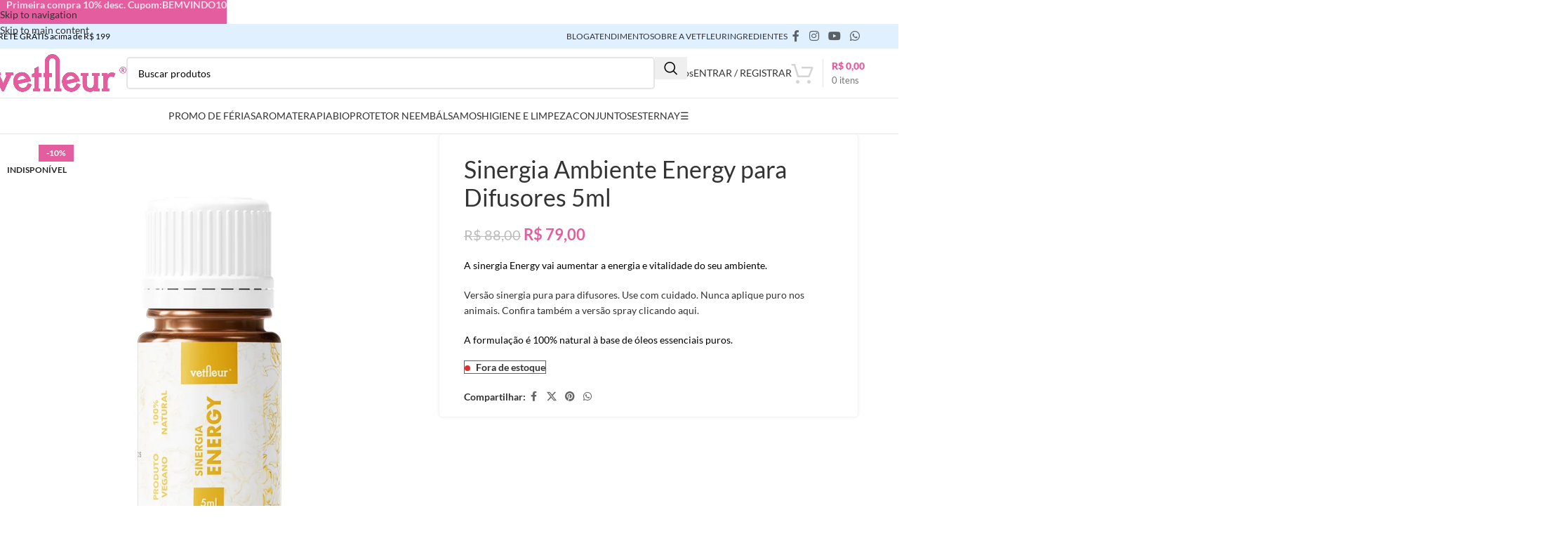

--- FILE ---
content_type: text/html; charset=UTF-8
request_url: https://vetfleur.com.br/produto/sinergia-ambiente-energy-para-difusores-5ml/
body_size: 49454
content:
<!DOCTYPE html><html lang="pt-BR"><head><script data-no-optimize="1">var litespeed_docref=sessionStorage.getItem("litespeed_docref");litespeed_docref&&(Object.defineProperty(document,"referrer",{get:function(){return litespeed_docref}}),sessionStorage.removeItem("litespeed_docref"));</script> <meta charset="UTF-8"><link rel="profile" href="https://gmpg.org/xfn/11"><link rel="pingback" href="https://vetfleur.com.br/xmlrpc.php"><meta name='robots' content='index, follow, max-image-preview:large, max-snippet:-1, max-video-preview:-1' /> <script data-cfasync="false" data-pagespeed-no-defer>window.dataLayerPYS = window.dataLayerPYS || [];</script> <title>Sinergia Ambiente Energy para Difusores 5ml | Vetfleur Aromaterapia para Cães e Gatos</title><meta name="description" content="Vetfleur Aromaterapia para Cães e Gatos | Sinergia Ambiente Energy para Difusores 5ml | Para Cães100% natural e vegano." /><link rel="canonical" href="https://vetfleur.com.br/produto/sinergia-ambiente-energy-para-difusores-5ml/" /><meta property="og:locale" content="pt_BR" /><meta property="og:type" content="article" /><meta property="og:title" content="Sinergia Ambiente Energy para Difusores 5ml | Vetfleur Aromaterapia para Cães e Gatos" /><meta property="og:description" content="Vetfleur Aromaterapia para Cães e Gatos | Sinergia Ambiente Energy para Difusores 5ml | Para Cães100% natural e vegano." /><meta property="og:url" content="https://vetfleur.com.br/produto/sinergia-ambiente-energy-para-difusores-5ml/" /><meta property="og:site_name" content="Vetfleur Aromaterapia para Cães e Gatos" /><meta property="article:publisher" content="https://www.facebook.com/VetFleur/" /><meta property="article:modified_time" content="2026-01-05T03:38:56+00:00" /><meta property="og:image" content="https://vetfleur.com.br/wp-content/uploads/2022/11/Sinergia-Energy-5ml.png" /><meta property="og:image:width" content="700" /><meta property="og:image:height" content="800" /><meta property="og:image:type" content="image/png" /><meta name="twitter:card" content="summary_large_image" /><meta name="twitter:label1" content="Est. tempo de leitura" /><meta name="twitter:data1" content="3 minutos" /> <script type="application/ld+json" class="yoast-schema-graph">{"@context":"https://schema.org","@graph":[{"@type":"WebPage","@id":"https://vetfleur.com.br/produto/sinergia-ambiente-energy-para-difusores-5ml/","url":"https://vetfleur.com.br/produto/sinergia-ambiente-energy-para-difusores-5ml/","name":"Sinergia Ambiente Energy para Difusores 5ml | Vetfleur Aromaterapia para Cães e Gatos","isPartOf":{"@id":"https://vetfleur.com.br/#website"},"primaryImageOfPage":{"@id":"https://vetfleur.com.br/produto/sinergia-ambiente-energy-para-difusores-5ml/#primaryimage"},"image":{"@id":"https://vetfleur.com.br/produto/sinergia-ambiente-energy-para-difusores-5ml/#primaryimage"},"thumbnailUrl":"https://vetfleur.com.br/wp-content/uploads/2022/11/Sinergia-Energy-5ml.png","datePublished":"2022-11-27T18:14:36+00:00","dateModified":"2026-01-05T03:38:56+00:00","description":"Vetfleur Aromaterapia para Cães e Gatos | Sinergia Ambiente Energy para Difusores 5ml | Para Cães100% natural e vegano.","breadcrumb":{"@id":"https://vetfleur.com.br/produto/sinergia-ambiente-energy-para-difusores-5ml/#breadcrumb"},"inLanguage":"pt-BR","potentialAction":[{"@type":"ReadAction","target":["https://vetfleur.com.br/produto/sinergia-ambiente-energy-para-difusores-5ml/"]}]},{"@type":"ImageObject","inLanguage":"pt-BR","@id":"https://vetfleur.com.br/produto/sinergia-ambiente-energy-para-difusores-5ml/#primaryimage","url":"https://vetfleur.com.br/wp-content/uploads/2022/11/Sinergia-Energy-5ml.png","contentUrl":"https://vetfleur.com.br/wp-content/uploads/2022/11/Sinergia-Energy-5ml.png","width":700,"height":800},{"@type":"BreadcrumbList","@id":"https://vetfleur.com.br/produto/sinergia-ambiente-energy-para-difusores-5ml/#breadcrumb","itemListElement":[{"@type":"ListItem","position":1,"name":"Home","item":"https://vetfleur.com.br/"},{"@type":"ListItem","position":2,"name":"Loja Vetfleur Produtos Naturais","item":"https://vetfleur.com.br/loja-vetfleur-produtos-naturais/"},{"@type":"ListItem","position":3,"name":"Sinergia Ambiente Energy para Difusores 5ml"}]},{"@type":"WebSite","@id":"https://vetfleur.com.br/#website","url":"https://vetfleur.com.br/","name":"Vetfleur Produtos Naturais para Cães e Gatos","description":"Uma vida natural é mais saudável. Produtos naturais veterinários.","publisher":{"@id":"https://vetfleur.com.br/#organization"},"alternateName":"Vetfleur aromaterapia para pets","potentialAction":[{"@type":"SearchAction","target":{"@type":"EntryPoint","urlTemplate":"https://vetfleur.com.br/?s={search_term_string}"},"query-input":{"@type":"PropertyValueSpecification","valueRequired":true,"valueName":"search_term_string"}}],"inLanguage":"pt-BR"},{"@type":"Organization","@id":"https://vetfleur.com.br/#organization","name":"Vetfleur Produtos Veterinários","alternateName":"Vetfleur","url":"https://vetfleur.com.br/","logo":{"@type":"ImageObject","inLanguage":"pt-BR","@id":"https://vetfleur.com.br/#/schema/logo/image/","url":"http://vetfleur.com.br/wp-content/uploads/2022/06/logograma_rosa.png","contentUrl":"http://vetfleur.com.br/wp-content/uploads/2022/06/logograma_rosa.png","width":711,"height":199,"caption":"Vetfleur Produtos Veterinários"},"image":{"@id":"https://vetfleur.com.br/#/schema/logo/image/"},"sameAs":["https://www.facebook.com/VetFleur/","https://www.instagram.com/vetfleurbr/"]}]}</script>  <script type='application/javascript'  id='pys-version-script'>console.log('PixelYourSite Free version 11.1.5.2');</script> <link rel='dns-prefetch' href='//www.googletagmanager.com' /><link rel='dns-prefetch' href='//fonts.googleapis.com' /><link href='https://fonts.gstatic.com' crossorigin rel='preconnect' /><style id='wp-img-auto-sizes-contain-inline-css' type='text/css'>img:is([sizes=auto i],[sizes^="auto," i]){contain-intrinsic-size:3000px 1500px}
/*# sourceURL=wp-img-auto-sizes-contain-inline-css */</style><link data-optimized="2" rel="stylesheet" href="https://vetfleur.com.br/wp-content/litespeed/css/d4ad2f1d1c61255a43b505990289657f.css?ver=f639b" /><style id='safe-svg-svg-icon-style-inline-css' type='text/css'>.safe-svg-cover{text-align:center}.safe-svg-cover .safe-svg-inside{display:inline-block;max-width:100%}.safe-svg-cover svg{fill:currentColor;height:100%;max-height:100%;max-width:100%;width:100%}

/*# sourceURL=https://vetfleur.com.br/wp-content/plugins/safe-svg/dist/safe-svg-block-frontend.css */</style><style id='global-styles-inline-css' type='text/css'>:root{--wp--preset--aspect-ratio--square: 1;--wp--preset--aspect-ratio--4-3: 4/3;--wp--preset--aspect-ratio--3-4: 3/4;--wp--preset--aspect-ratio--3-2: 3/2;--wp--preset--aspect-ratio--2-3: 2/3;--wp--preset--aspect-ratio--16-9: 16/9;--wp--preset--aspect-ratio--9-16: 9/16;--wp--preset--color--black: #000000;--wp--preset--color--cyan-bluish-gray: #abb8c3;--wp--preset--color--white: #ffffff;--wp--preset--color--pale-pink: #f78da7;--wp--preset--color--vivid-red: #cf2e2e;--wp--preset--color--luminous-vivid-orange: #ff6900;--wp--preset--color--luminous-vivid-amber: #fcb900;--wp--preset--color--light-green-cyan: #7bdcb5;--wp--preset--color--vivid-green-cyan: #00d084;--wp--preset--color--pale-cyan-blue: #8ed1fc;--wp--preset--color--vivid-cyan-blue: #0693e3;--wp--preset--color--vivid-purple: #9b51e0;--wp--preset--gradient--vivid-cyan-blue-to-vivid-purple: linear-gradient(135deg,rgb(6,147,227) 0%,rgb(155,81,224) 100%);--wp--preset--gradient--light-green-cyan-to-vivid-green-cyan: linear-gradient(135deg,rgb(122,220,180) 0%,rgb(0,208,130) 100%);--wp--preset--gradient--luminous-vivid-amber-to-luminous-vivid-orange: linear-gradient(135deg,rgb(252,185,0) 0%,rgb(255,105,0) 100%);--wp--preset--gradient--luminous-vivid-orange-to-vivid-red: linear-gradient(135deg,rgb(255,105,0) 0%,rgb(207,46,46) 100%);--wp--preset--gradient--very-light-gray-to-cyan-bluish-gray: linear-gradient(135deg,rgb(238,238,238) 0%,rgb(169,184,195) 100%);--wp--preset--gradient--cool-to-warm-spectrum: linear-gradient(135deg,rgb(74,234,220) 0%,rgb(151,120,209) 20%,rgb(207,42,186) 40%,rgb(238,44,130) 60%,rgb(251,105,98) 80%,rgb(254,248,76) 100%);--wp--preset--gradient--blush-light-purple: linear-gradient(135deg,rgb(255,206,236) 0%,rgb(152,150,240) 100%);--wp--preset--gradient--blush-bordeaux: linear-gradient(135deg,rgb(254,205,165) 0%,rgb(254,45,45) 50%,rgb(107,0,62) 100%);--wp--preset--gradient--luminous-dusk: linear-gradient(135deg,rgb(255,203,112) 0%,rgb(199,81,192) 50%,rgb(65,88,208) 100%);--wp--preset--gradient--pale-ocean: linear-gradient(135deg,rgb(255,245,203) 0%,rgb(182,227,212) 50%,rgb(51,167,181) 100%);--wp--preset--gradient--electric-grass: linear-gradient(135deg,rgb(202,248,128) 0%,rgb(113,206,126) 100%);--wp--preset--gradient--midnight: linear-gradient(135deg,rgb(2,3,129) 0%,rgb(40,116,252) 100%);--wp--preset--font-size--small: 13px;--wp--preset--font-size--medium: 20px;--wp--preset--font-size--large: 36px;--wp--preset--font-size--x-large: 42px;--wp--preset--font-family--lato: Lato;--wp--preset--spacing--20: 0.44rem;--wp--preset--spacing--30: 0.67rem;--wp--preset--spacing--40: 1rem;--wp--preset--spacing--50: 1.5rem;--wp--preset--spacing--60: 2.25rem;--wp--preset--spacing--70: 3.38rem;--wp--preset--spacing--80: 5.06rem;--wp--preset--shadow--natural: 6px 6px 9px rgba(0, 0, 0, 0.2);--wp--preset--shadow--deep: 12px 12px 50px rgba(0, 0, 0, 0.4);--wp--preset--shadow--sharp: 6px 6px 0px rgba(0, 0, 0, 0.2);--wp--preset--shadow--outlined: 6px 6px 0px -3px rgb(255, 255, 255), 6px 6px rgb(0, 0, 0);--wp--preset--shadow--crisp: 6px 6px 0px rgb(0, 0, 0);}:where(body) { margin: 0; }.wp-site-blocks > .alignleft { float: left; margin-right: 2em; }.wp-site-blocks > .alignright { float: right; margin-left: 2em; }.wp-site-blocks > .aligncenter { justify-content: center; margin-left: auto; margin-right: auto; }:where(.is-layout-flex){gap: 0.5em;}:where(.is-layout-grid){gap: 0.5em;}.is-layout-flow > .alignleft{float: left;margin-inline-start: 0;margin-inline-end: 2em;}.is-layout-flow > .alignright{float: right;margin-inline-start: 2em;margin-inline-end: 0;}.is-layout-flow > .aligncenter{margin-left: auto !important;margin-right: auto !important;}.is-layout-constrained > .alignleft{float: left;margin-inline-start: 0;margin-inline-end: 2em;}.is-layout-constrained > .alignright{float: right;margin-inline-start: 2em;margin-inline-end: 0;}.is-layout-constrained > .aligncenter{margin-left: auto !important;margin-right: auto !important;}.is-layout-constrained > :where(:not(.alignleft):not(.alignright):not(.alignfull)){margin-left: auto !important;margin-right: auto !important;}body .is-layout-flex{display: flex;}.is-layout-flex{flex-wrap: wrap;align-items: center;}.is-layout-flex > :is(*, div){margin: 0;}body .is-layout-grid{display: grid;}.is-layout-grid > :is(*, div){margin: 0;}body{padding-top: 0px;padding-right: 0px;padding-bottom: 0px;padding-left: 0px;}a:where(:not(.wp-element-button)){text-decoration: none;}:root :where(.wp-element-button, .wp-block-button__link){background-color: #32373c;border-width: 0;color: #fff;font-family: inherit;font-size: inherit;font-style: inherit;font-weight: inherit;letter-spacing: inherit;line-height: inherit;padding-top: calc(0.667em + 2px);padding-right: calc(1.333em + 2px);padding-bottom: calc(0.667em + 2px);padding-left: calc(1.333em + 2px);text-decoration: none;text-transform: inherit;}.has-black-color{color: var(--wp--preset--color--black) !important;}.has-cyan-bluish-gray-color{color: var(--wp--preset--color--cyan-bluish-gray) !important;}.has-white-color{color: var(--wp--preset--color--white) !important;}.has-pale-pink-color{color: var(--wp--preset--color--pale-pink) !important;}.has-vivid-red-color{color: var(--wp--preset--color--vivid-red) !important;}.has-luminous-vivid-orange-color{color: var(--wp--preset--color--luminous-vivid-orange) !important;}.has-luminous-vivid-amber-color{color: var(--wp--preset--color--luminous-vivid-amber) !important;}.has-light-green-cyan-color{color: var(--wp--preset--color--light-green-cyan) !important;}.has-vivid-green-cyan-color{color: var(--wp--preset--color--vivid-green-cyan) !important;}.has-pale-cyan-blue-color{color: var(--wp--preset--color--pale-cyan-blue) !important;}.has-vivid-cyan-blue-color{color: var(--wp--preset--color--vivid-cyan-blue) !important;}.has-vivid-purple-color{color: var(--wp--preset--color--vivid-purple) !important;}.has-black-background-color{background-color: var(--wp--preset--color--black) !important;}.has-cyan-bluish-gray-background-color{background-color: var(--wp--preset--color--cyan-bluish-gray) !important;}.has-white-background-color{background-color: var(--wp--preset--color--white) !important;}.has-pale-pink-background-color{background-color: var(--wp--preset--color--pale-pink) !important;}.has-vivid-red-background-color{background-color: var(--wp--preset--color--vivid-red) !important;}.has-luminous-vivid-orange-background-color{background-color: var(--wp--preset--color--luminous-vivid-orange) !important;}.has-luminous-vivid-amber-background-color{background-color: var(--wp--preset--color--luminous-vivid-amber) !important;}.has-light-green-cyan-background-color{background-color: var(--wp--preset--color--light-green-cyan) !important;}.has-vivid-green-cyan-background-color{background-color: var(--wp--preset--color--vivid-green-cyan) !important;}.has-pale-cyan-blue-background-color{background-color: var(--wp--preset--color--pale-cyan-blue) !important;}.has-vivid-cyan-blue-background-color{background-color: var(--wp--preset--color--vivid-cyan-blue) !important;}.has-vivid-purple-background-color{background-color: var(--wp--preset--color--vivid-purple) !important;}.has-black-border-color{border-color: var(--wp--preset--color--black) !important;}.has-cyan-bluish-gray-border-color{border-color: var(--wp--preset--color--cyan-bluish-gray) !important;}.has-white-border-color{border-color: var(--wp--preset--color--white) !important;}.has-pale-pink-border-color{border-color: var(--wp--preset--color--pale-pink) !important;}.has-vivid-red-border-color{border-color: var(--wp--preset--color--vivid-red) !important;}.has-luminous-vivid-orange-border-color{border-color: var(--wp--preset--color--luminous-vivid-orange) !important;}.has-luminous-vivid-amber-border-color{border-color: var(--wp--preset--color--luminous-vivid-amber) !important;}.has-light-green-cyan-border-color{border-color: var(--wp--preset--color--light-green-cyan) !important;}.has-vivid-green-cyan-border-color{border-color: var(--wp--preset--color--vivid-green-cyan) !important;}.has-pale-cyan-blue-border-color{border-color: var(--wp--preset--color--pale-cyan-blue) !important;}.has-vivid-cyan-blue-border-color{border-color: var(--wp--preset--color--vivid-cyan-blue) !important;}.has-vivid-purple-border-color{border-color: var(--wp--preset--color--vivid-purple) !important;}.has-vivid-cyan-blue-to-vivid-purple-gradient-background{background: var(--wp--preset--gradient--vivid-cyan-blue-to-vivid-purple) !important;}.has-light-green-cyan-to-vivid-green-cyan-gradient-background{background: var(--wp--preset--gradient--light-green-cyan-to-vivid-green-cyan) !important;}.has-luminous-vivid-amber-to-luminous-vivid-orange-gradient-background{background: var(--wp--preset--gradient--luminous-vivid-amber-to-luminous-vivid-orange) !important;}.has-luminous-vivid-orange-to-vivid-red-gradient-background{background: var(--wp--preset--gradient--luminous-vivid-orange-to-vivid-red) !important;}.has-very-light-gray-to-cyan-bluish-gray-gradient-background{background: var(--wp--preset--gradient--very-light-gray-to-cyan-bluish-gray) !important;}.has-cool-to-warm-spectrum-gradient-background{background: var(--wp--preset--gradient--cool-to-warm-spectrum) !important;}.has-blush-light-purple-gradient-background{background: var(--wp--preset--gradient--blush-light-purple) !important;}.has-blush-bordeaux-gradient-background{background: var(--wp--preset--gradient--blush-bordeaux) !important;}.has-luminous-dusk-gradient-background{background: var(--wp--preset--gradient--luminous-dusk) !important;}.has-pale-ocean-gradient-background{background: var(--wp--preset--gradient--pale-ocean) !important;}.has-electric-grass-gradient-background{background: var(--wp--preset--gradient--electric-grass) !important;}.has-midnight-gradient-background{background: var(--wp--preset--gradient--midnight) !important;}.has-small-font-size{font-size: var(--wp--preset--font-size--small) !important;}.has-medium-font-size{font-size: var(--wp--preset--font-size--medium) !important;}.has-large-font-size{font-size: var(--wp--preset--font-size--large) !important;}.has-x-large-font-size{font-size: var(--wp--preset--font-size--x-large) !important;}.has-lato-font-family{font-family: var(--wp--preset--font-family--lato) !important;}
:where(.wp-block-post-template.is-layout-flex){gap: 1.25em;}:where(.wp-block-post-template.is-layout-grid){gap: 1.25em;}
:where(.wp-block-term-template.is-layout-flex){gap: 1.25em;}:where(.wp-block-term-template.is-layout-grid){gap: 1.25em;}
:where(.wp-block-columns.is-layout-flex){gap: 2em;}:where(.wp-block-columns.is-layout-grid){gap: 2em;}
:root :where(.wp-block-pullquote){font-size: 1.5em;line-height: 1.6;}
/*# sourceURL=global-styles-inline-css */</style><style id='woocommerce-inline-inline-css' type='text/css'>.woocommerce form .form-row .required { visibility: visible; }
/*# sourceURL=woocommerce-inline-inline-css */</style> <script type="litespeed/javascript" data-src="https://vetfleur.com.br/wp-includes/js/jquery/jquery.min.js" id="jquery-core-js"></script> <script id="pys-js-extra" type="litespeed/javascript">var pysOptions={"staticEvents":{"facebook":{"woo_view_content":[{"delay":0,"type":"static","name":"ViewContent","pixelIds":["476436421086224"],"eventID":"9ce14283-b400-4e1f-8f82-cbbcc9d9bcfb","params":{"content_ids":["14030"],"content_type":"product","tags":"Aromaterapia, c\u00e3es, energia, Energy, sinergia","content_name":"Sinergia Ambiente Energy para Difusores 5ml","category_name":"Descontinuados Vetfleur","value":"79","currency":"BRL","contents":[{"id":"14030","quantity":1}],"product_price":"79","page_title":"Sinergia Ambiente Energy para Difusores 5ml","post_type":"product","post_id":14030,"plugin":"PixelYourSite","user_role":"guest","event_url":"vetfleur.com.br/produto/sinergia-ambiente-energy-para-difusores-5ml/"},"e_id":"woo_view_content","ids":[],"hasTimeWindow":!1,"timeWindow":0,"woo_order":"","edd_order":""}],"init_event":[{"delay":0,"type":"static","ajaxFire":!1,"name":"PageView","pixelIds":["476436421086224"],"eventID":"927bad0a-fb71-49ed-bb47-979173b762b2","params":{"page_title":"Sinergia Ambiente Energy para Difusores 5ml","post_type":"product","post_id":14030,"plugin":"PixelYourSite","user_role":"guest","event_url":"vetfleur.com.br/produto/sinergia-ambiente-energy-para-difusores-5ml/"},"e_id":"init_event","ids":[],"hasTimeWindow":!1,"timeWindow":0,"woo_order":"","edd_order":""}]}},"dynamicEvents":{"automatic_event_form":{"facebook":{"delay":0,"type":"dyn","name":"Form","pixelIds":["476436421086224"],"eventID":"61bf0ea2-8b26-44e3-b685-09d65a955596","params":{"page_title":"Sinergia Ambiente Energy para Difusores 5ml","post_type":"product","post_id":14030,"plugin":"PixelYourSite","user_role":"guest","event_url":"vetfleur.com.br/produto/sinergia-ambiente-energy-para-difusores-5ml/"},"e_id":"automatic_event_form","ids":[],"hasTimeWindow":!1,"timeWindow":0,"woo_order":"","edd_order":""}},"automatic_event_download":{"facebook":{"delay":0,"type":"dyn","name":"Download","extensions":["","doc","exe","js","pdf","ppt","tgz","zip","xls"],"pixelIds":["476436421086224"],"eventID":"42bcd4a8-f517-4611-9a5f-8fdf7583f6eb","params":{"page_title":"Sinergia Ambiente Energy para Difusores 5ml","post_type":"product","post_id":14030,"plugin":"PixelYourSite","user_role":"guest","event_url":"vetfleur.com.br/produto/sinergia-ambiente-energy-para-difusores-5ml/"},"e_id":"automatic_event_download","ids":[],"hasTimeWindow":!1,"timeWindow":0,"woo_order":"","edd_order":""}},"automatic_event_comment":{"facebook":{"delay":0,"type":"dyn","name":"Comment","pixelIds":["476436421086224"],"eventID":"77f40e66-7bac-4aea-8e85-3044b07b853c","params":{"page_title":"Sinergia Ambiente Energy para Difusores 5ml","post_type":"product","post_id":14030,"plugin":"PixelYourSite","user_role":"guest","event_url":"vetfleur.com.br/produto/sinergia-ambiente-energy-para-difusores-5ml/"},"e_id":"automatic_event_comment","ids":[],"hasTimeWindow":!1,"timeWindow":0,"woo_order":"","edd_order":""}},"automatic_event_scroll":{"facebook":{"delay":0,"type":"dyn","name":"PageScroll","scroll_percent":30,"pixelIds":["476436421086224"],"eventID":"7ce39de3-6a34-4f2f-8cb5-5778342d65ad","params":{"page_title":"Sinergia Ambiente Energy para Difusores 5ml","post_type":"product","post_id":14030,"plugin":"PixelYourSite","user_role":"guest","event_url":"vetfleur.com.br/produto/sinergia-ambiente-energy-para-difusores-5ml/"},"e_id":"automatic_event_scroll","ids":[],"hasTimeWindow":!1,"timeWindow":0,"woo_order":"","edd_order":""}},"automatic_event_time_on_page":{"facebook":{"delay":0,"type":"dyn","name":"TimeOnPage","time_on_page":30,"pixelIds":["476436421086224"],"eventID":"62e95eb0-45f8-4f07-9cc0-396cc36e48c1","params":{"page_title":"Sinergia Ambiente Energy para Difusores 5ml","post_type":"product","post_id":14030,"plugin":"PixelYourSite","user_role":"guest","event_url":"vetfleur.com.br/produto/sinergia-ambiente-energy-para-difusores-5ml/"},"e_id":"automatic_event_time_on_page","ids":[],"hasTimeWindow":!1,"timeWindow":0,"woo_order":"","edd_order":""}},"woo_add_to_cart_on_button_click":{"facebook":{"delay":0,"type":"dyn","name":"AddToCart","pixelIds":["476436421086224"],"eventID":"88527d60-9ad9-420f-a5a5-026ae8183f5c","params":{"page_title":"Sinergia Ambiente Energy para Difusores 5ml","post_type":"product","post_id":14030,"plugin":"PixelYourSite","user_role":"guest","event_url":"vetfleur.com.br/produto/sinergia-ambiente-energy-para-difusores-5ml/"},"e_id":"woo_add_to_cart_on_button_click","ids":[],"hasTimeWindow":!1,"timeWindow":0,"woo_order":"","edd_order":""}}},"triggerEvents":[],"triggerEventTypes":[],"facebook":{"pixelIds":["476436421086224"],"advancedMatching":[],"advancedMatchingEnabled":!0,"removeMetadata":!1,"wooVariableAsSimple":!1,"serverApiEnabled":!0,"wooCRSendFromServer":!1,"send_external_id":null,"enabled_medical":!1,"do_not_track_medical_param":["event_url","post_title","page_title","landing_page","content_name","categories","category_name","tags"],"meta_ldu":!1},"ga":{"trackingIds":["UA-158915172-1"],"commentEventEnabled":!0,"downloadEnabled":!0,"formEventEnabled":!0,"crossDomainEnabled":!1,"crossDomainAcceptIncoming":!1,"crossDomainDomains":[],"isDebugEnabled":["index_0"],"serverContainerUrls":{"UA-158915172-1":{"enable_server_container":"","server_container_url":"","transport_url":""}},"additionalConfig":{"UA-158915172-1":{"first_party_collection":!0}},"disableAdvertisingFeatures":!1,"disableAdvertisingPersonalization":!1,"wooVariableAsSimple":!0,"custom_page_view_event":!1},"debug":"1","siteUrl":"https://vetfleur.com.br","ajaxUrl":"https://vetfleur.com.br/wp-admin/admin-ajax.php","ajax_event":"736842744a","enable_remove_download_url_param":"1","cookie_duration":"7","last_visit_duration":"60","enable_success_send_form":"","ajaxForServerEvent":"1","ajaxForServerStaticEvent":"1","useSendBeacon":"1","send_external_id":"1","external_id_expire":"180","track_cookie_for_subdomains":"1","google_consent_mode":"1","gdpr":{"ajax_enabled":!1,"all_disabled_by_api":!1,"facebook_disabled_by_api":!1,"analytics_disabled_by_api":!1,"google_ads_disabled_by_api":!1,"pinterest_disabled_by_api":!1,"bing_disabled_by_api":!1,"reddit_disabled_by_api":!1,"externalID_disabled_by_api":!1,"facebook_prior_consent_enabled":!0,"analytics_prior_consent_enabled":!0,"google_ads_prior_consent_enabled":null,"pinterest_prior_consent_enabled":!0,"bing_prior_consent_enabled":!0,"cookiebot_integration_enabled":!1,"cookiebot_facebook_consent_category":"marketing","cookiebot_analytics_consent_category":"statistics","cookiebot_tiktok_consent_category":"marketing","cookiebot_google_ads_consent_category":"marketing","cookiebot_pinterest_consent_category":"marketing","cookiebot_bing_consent_category":"marketing","consent_magic_integration_enabled":!1,"real_cookie_banner_integration_enabled":!1,"cookie_notice_integration_enabled":!1,"cookie_law_info_integration_enabled":!1,"analytics_storage":{"enabled":!0,"value":"granted","filter":!1},"ad_storage":{"enabled":!0,"value":"granted","filter":!1},"ad_user_data":{"enabled":!0,"value":"granted","filter":!1},"ad_personalization":{"enabled":!0,"value":"granted","filter":!1}},"cookie":{"disabled_all_cookie":!1,"disabled_start_session_cookie":!1,"disabled_advanced_form_data_cookie":!1,"disabled_landing_page_cookie":!1,"disabled_first_visit_cookie":!1,"disabled_trafficsource_cookie":!1,"disabled_utmTerms_cookie":!1,"disabled_utmId_cookie":!1},"tracking_analytics":{"TrafficSource":"direct","TrafficLanding":"undefined","TrafficUtms":[],"TrafficUtmsId":[]},"GATags":{"ga_datalayer_type":"default","ga_datalayer_name":"dataLayerPYS"},"woo":{"enabled":!0,"enabled_save_data_to_orders":!0,"addToCartOnButtonEnabled":!0,"addToCartOnButtonValueEnabled":!0,"addToCartOnButtonValueOption":"price","singleProductId":14030,"removeFromCartSelector":"form.woocommerce-cart-form .remove","addToCartCatchMethod":"add_cart_js","is_order_received_page":!1,"containOrderId":!1},"edd":{"enabled":!1},"cache_bypass":"1768881735"}</script> 
 <script type="litespeed/javascript" data-src="https://www.googletagmanager.com/gtag/js?id=G-DCN5LT3RH0&l=dataLayerPYS" id="google_gtagjs-js"></script> <script id="google_gtagjs-js-after" type="litespeed/javascript">window.dataLayerPYS=window.dataLayerPYS||[];function gtag(){dataLayerPYS.push(arguments)}
gtag("set","linker",{"domains":["vetfleur.com.br"]});gtag("js",new Date());gtag("set","developer_id.dZTNiMT",!0);gtag("config","G-DCN5LT3RH0",{"googlesitekit_post_type":"product"})</script> <meta name="generator" content="Site Kit by Google 1.170.0" /><meta name='uap-token' content='dbb7b72ec0'><meta name="viewport" content="width=device-width, initial-scale=1.0, maximum-scale=1.0, user-scalable=no">
<noscript><style>.woocommerce-product-gallery{ opacity: 1 !important; }</style></noscript><meta name="generator" content="Elementor 3.34.1; features: e_font_icon_svg, additional_custom_breakpoints; settings: css_print_method-external, google_font-enabled, font_display-swap"><style>.e-con.e-parent:nth-of-type(n+4):not(.e-lazyloaded):not(.e-no-lazyload),
				.e-con.e-parent:nth-of-type(n+4):not(.e-lazyloaded):not(.e-no-lazyload) * {
					background-image: none !important;
				}
				@media screen and (max-height: 1024px) {
					.e-con.e-parent:nth-of-type(n+3):not(.e-lazyloaded):not(.e-no-lazyload),
					.e-con.e-parent:nth-of-type(n+3):not(.e-lazyloaded):not(.e-no-lazyload) * {
						background-image: none !important;
					}
				}
				@media screen and (max-height: 640px) {
					.e-con.e-parent:nth-of-type(n+2):not(.e-lazyloaded):not(.e-no-lazyload),
					.e-con.e-parent:nth-of-type(n+2):not(.e-lazyloaded):not(.e-no-lazyload) * {
						background-image: none !important;
					}
				}</style> <script type="litespeed/javascript">(function(w,d,s,l,i){w[l]=w[l]||[];w[l].push({'gtm.start':new Date().getTime(),event:'gtm.js'});var f=d.getElementsByTagName(s)[0],j=d.createElement(s),dl=l!='dataLayer'?'&l='+l:'';j.async=!0;j.src='https://www.googletagmanager.com/gtm.js?id='+i+dl;f.parentNode.insertBefore(j,f)})(window,document,'script','dataLayer','GTM-P9T22QW')</script> <link rel="preconnect" href="https://fonts.googleapis.com"><link rel="preconnect" href="https://fonts.gstatic.com/" crossorigin><meta name="generator" content="Powered by Slider Revolution 6.7.40 - responsive, Mobile-Friendly Slider Plugin for WordPress with comfortable drag and drop interface." /><link rel="icon" href="https://vetfleur.com.br/wp-content/uploads/2022/06/cropped-favicon-32x32.png" sizes="32x32" /><link rel="icon" href="https://vetfleur.com.br/wp-content/uploads/2022/06/cropped-favicon-192x192.png" sizes="192x192" /><link rel="apple-touch-icon" href="https://vetfleur.com.br/wp-content/uploads/2022/06/cropped-favicon-180x180.png" /><meta name="msapplication-TileImage" content="https://vetfleur.com.br/wp-content/uploads/2022/06/cropped-favicon-270x270.png" /><style></style><style>/* Cached: January 19, 2026 at 2:45pm */
/* latin-ext */
@font-face {
  font-family: 'Lato';
  font-style: italic;
  font-weight: 100;
  font-display: swap;
  src: url(https://fonts.gstatic.com/s/lato/v25/S6u-w4BMUTPHjxsIPx-mPCLQ7A.woff2) format('woff2');
  unicode-range: U+0100-02BA, U+02BD-02C5, U+02C7-02CC, U+02CE-02D7, U+02DD-02FF, U+0304, U+0308, U+0329, U+1D00-1DBF, U+1E00-1E9F, U+1EF2-1EFF, U+2020, U+20A0-20AB, U+20AD-20C0, U+2113, U+2C60-2C7F, U+A720-A7FF;
}
/* latin */
@font-face {
  font-family: 'Lato';
  font-style: italic;
  font-weight: 100;
  font-display: swap;
  src: url(https://fonts.gstatic.com/s/lato/v25/S6u-w4BMUTPHjxsIPx-oPCI.woff2) format('woff2');
  unicode-range: U+0000-00FF, U+0131, U+0152-0153, U+02BB-02BC, U+02C6, U+02DA, U+02DC, U+0304, U+0308, U+0329, U+2000-206F, U+20AC, U+2122, U+2191, U+2193, U+2212, U+2215, U+FEFF, U+FFFD;
}
/* latin-ext */
@font-face {
  font-family: 'Lato';
  font-style: italic;
  font-weight: 300;
  font-display: swap;
  src: url(https://fonts.gstatic.com/s/lato/v25/S6u_w4BMUTPHjxsI9w2_FQft1dw.woff2) format('woff2');
  unicode-range: U+0100-02BA, U+02BD-02C5, U+02C7-02CC, U+02CE-02D7, U+02DD-02FF, U+0304, U+0308, U+0329, U+1D00-1DBF, U+1E00-1E9F, U+1EF2-1EFF, U+2020, U+20A0-20AB, U+20AD-20C0, U+2113, U+2C60-2C7F, U+A720-A7FF;
}
/* latin */
@font-face {
  font-family: 'Lato';
  font-style: italic;
  font-weight: 300;
  font-display: swap;
  src: url(https://fonts.gstatic.com/s/lato/v25/S6u_w4BMUTPHjxsI9w2_Gwft.woff2) format('woff2');
  unicode-range: U+0000-00FF, U+0131, U+0152-0153, U+02BB-02BC, U+02C6, U+02DA, U+02DC, U+0304, U+0308, U+0329, U+2000-206F, U+20AC, U+2122, U+2191, U+2193, U+2212, U+2215, U+FEFF, U+FFFD;
}
/* latin-ext */
@font-face {
  font-family: 'Lato';
  font-style: italic;
  font-weight: 400;
  font-display: swap;
  src: url(https://fonts.gstatic.com/s/lato/v25/S6u8w4BMUTPHjxsAUi-qJCY.woff2) format('woff2');
  unicode-range: U+0100-02BA, U+02BD-02C5, U+02C7-02CC, U+02CE-02D7, U+02DD-02FF, U+0304, U+0308, U+0329, U+1D00-1DBF, U+1E00-1E9F, U+1EF2-1EFF, U+2020, U+20A0-20AB, U+20AD-20C0, U+2113, U+2C60-2C7F, U+A720-A7FF;
}
/* latin */
@font-face {
  font-family: 'Lato';
  font-style: italic;
  font-weight: 400;
  font-display: swap;
  src: url(https://fonts.gstatic.com/s/lato/v25/S6u8w4BMUTPHjxsAXC-q.woff2) format('woff2');
  unicode-range: U+0000-00FF, U+0131, U+0152-0153, U+02BB-02BC, U+02C6, U+02DA, U+02DC, U+0304, U+0308, U+0329, U+2000-206F, U+20AC, U+2122, U+2191, U+2193, U+2212, U+2215, U+FEFF, U+FFFD;
}
/* latin-ext */
@font-face {
  font-family: 'Lato';
  font-style: italic;
  font-weight: 700;
  font-display: swap;
  src: url(https://fonts.gstatic.com/s/lato/v25/S6u_w4BMUTPHjxsI5wq_FQft1dw.woff2) format('woff2');
  unicode-range: U+0100-02BA, U+02BD-02C5, U+02C7-02CC, U+02CE-02D7, U+02DD-02FF, U+0304, U+0308, U+0329, U+1D00-1DBF, U+1E00-1E9F, U+1EF2-1EFF, U+2020, U+20A0-20AB, U+20AD-20C0, U+2113, U+2C60-2C7F, U+A720-A7FF;
}
/* latin */
@font-face {
  font-family: 'Lato';
  font-style: italic;
  font-weight: 700;
  font-display: swap;
  src: url(https://fonts.gstatic.com/s/lato/v25/S6u_w4BMUTPHjxsI5wq_Gwft.woff2) format('woff2');
  unicode-range: U+0000-00FF, U+0131, U+0152-0153, U+02BB-02BC, U+02C6, U+02DA, U+02DC, U+0304, U+0308, U+0329, U+2000-206F, U+20AC, U+2122, U+2191, U+2193, U+2212, U+2215, U+FEFF, U+FFFD;
}
/* latin-ext */
@font-face {
  font-family: 'Lato';
  font-style: italic;
  font-weight: 900;
  font-display: swap;
  src: url(https://fonts.gstatic.com/s/lato/v25/S6u_w4BMUTPHjxsI3wi_FQft1dw.woff2) format('woff2');
  unicode-range: U+0100-02BA, U+02BD-02C5, U+02C7-02CC, U+02CE-02D7, U+02DD-02FF, U+0304, U+0308, U+0329, U+1D00-1DBF, U+1E00-1E9F, U+1EF2-1EFF, U+2020, U+20A0-20AB, U+20AD-20C0, U+2113, U+2C60-2C7F, U+A720-A7FF;
}
/* latin */
@font-face {
  font-family: 'Lato';
  font-style: italic;
  font-weight: 900;
  font-display: swap;
  src: url(https://fonts.gstatic.com/s/lato/v25/S6u_w4BMUTPHjxsI3wi_Gwft.woff2) format('woff2');
  unicode-range: U+0000-00FF, U+0131, U+0152-0153, U+02BB-02BC, U+02C6, U+02DA, U+02DC, U+0304, U+0308, U+0329, U+2000-206F, U+20AC, U+2122, U+2191, U+2193, U+2212, U+2215, U+FEFF, U+FFFD;
}
/* latin-ext */
@font-face {
  font-family: 'Lato';
  font-style: normal;
  font-weight: 100;
  font-display: swap;
  src: url(https://fonts.gstatic.com/s/lato/v25/S6u8w4BMUTPHh30AUi-qJCY.woff2) format('woff2');
  unicode-range: U+0100-02BA, U+02BD-02C5, U+02C7-02CC, U+02CE-02D7, U+02DD-02FF, U+0304, U+0308, U+0329, U+1D00-1DBF, U+1E00-1E9F, U+1EF2-1EFF, U+2020, U+20A0-20AB, U+20AD-20C0, U+2113, U+2C60-2C7F, U+A720-A7FF;
}
/* latin */
@font-face {
  font-family: 'Lato';
  font-style: normal;
  font-weight: 100;
  font-display: swap;
  src: url(https://fonts.gstatic.com/s/lato/v25/S6u8w4BMUTPHh30AXC-q.woff2) format('woff2');
  unicode-range: U+0000-00FF, U+0131, U+0152-0153, U+02BB-02BC, U+02C6, U+02DA, U+02DC, U+0304, U+0308, U+0329, U+2000-206F, U+20AC, U+2122, U+2191, U+2193, U+2212, U+2215, U+FEFF, U+FFFD;
}
/* latin-ext */
@font-face {
  font-family: 'Lato';
  font-style: normal;
  font-weight: 300;
  font-display: swap;
  src: url(https://fonts.gstatic.com/s/lato/v25/S6u9w4BMUTPHh7USSwaPGR_p.woff2) format('woff2');
  unicode-range: U+0100-02BA, U+02BD-02C5, U+02C7-02CC, U+02CE-02D7, U+02DD-02FF, U+0304, U+0308, U+0329, U+1D00-1DBF, U+1E00-1E9F, U+1EF2-1EFF, U+2020, U+20A0-20AB, U+20AD-20C0, U+2113, U+2C60-2C7F, U+A720-A7FF;
}
/* latin */
@font-face {
  font-family: 'Lato';
  font-style: normal;
  font-weight: 300;
  font-display: swap;
  src: url(https://fonts.gstatic.com/s/lato/v25/S6u9w4BMUTPHh7USSwiPGQ.woff2) format('woff2');
  unicode-range: U+0000-00FF, U+0131, U+0152-0153, U+02BB-02BC, U+02C6, U+02DA, U+02DC, U+0304, U+0308, U+0329, U+2000-206F, U+20AC, U+2122, U+2191, U+2193, U+2212, U+2215, U+FEFF, U+FFFD;
}
/* latin-ext */
@font-face {
  font-family: 'Lato';
  font-style: normal;
  font-weight: 400;
  font-display: swap;
  src: url(https://fonts.gstatic.com/s/lato/v25/S6uyw4BMUTPHjxAwXjeu.woff2) format('woff2');
  unicode-range: U+0100-02BA, U+02BD-02C5, U+02C7-02CC, U+02CE-02D7, U+02DD-02FF, U+0304, U+0308, U+0329, U+1D00-1DBF, U+1E00-1E9F, U+1EF2-1EFF, U+2020, U+20A0-20AB, U+20AD-20C0, U+2113, U+2C60-2C7F, U+A720-A7FF;
}
/* latin */
@font-face {
  font-family: 'Lato';
  font-style: normal;
  font-weight: 400;
  font-display: swap;
  src: url(https://fonts.gstatic.com/s/lato/v25/S6uyw4BMUTPHjx4wXg.woff2) format('woff2');
  unicode-range: U+0000-00FF, U+0131, U+0152-0153, U+02BB-02BC, U+02C6, U+02DA, U+02DC, U+0304, U+0308, U+0329, U+2000-206F, U+20AC, U+2122, U+2191, U+2193, U+2212, U+2215, U+FEFF, U+FFFD;
}
/* latin-ext */
@font-face {
  font-family: 'Lato';
  font-style: normal;
  font-weight: 700;
  font-display: swap;
  src: url(https://fonts.gstatic.com/s/lato/v25/S6u9w4BMUTPHh6UVSwaPGR_p.woff2) format('woff2');
  unicode-range: U+0100-02BA, U+02BD-02C5, U+02C7-02CC, U+02CE-02D7, U+02DD-02FF, U+0304, U+0308, U+0329, U+1D00-1DBF, U+1E00-1E9F, U+1EF2-1EFF, U+2020, U+20A0-20AB, U+20AD-20C0, U+2113, U+2C60-2C7F, U+A720-A7FF;
}
/* latin */
@font-face {
  font-family: 'Lato';
  font-style: normal;
  font-weight: 700;
  font-display: swap;
  src: url(https://fonts.gstatic.com/s/lato/v25/S6u9w4BMUTPHh6UVSwiPGQ.woff2) format('woff2');
  unicode-range: U+0000-00FF, U+0131, U+0152-0153, U+02BB-02BC, U+02C6, U+02DA, U+02DC, U+0304, U+0308, U+0329, U+2000-206F, U+20AC, U+2122, U+2191, U+2193, U+2212, U+2215, U+FEFF, U+FFFD;
}
/* latin-ext */
@font-face {
  font-family: 'Lato';
  font-style: normal;
  font-weight: 900;
  font-display: swap;
  src: url(https://fonts.gstatic.com/s/lato/v25/S6u9w4BMUTPHh50XSwaPGR_p.woff2) format('woff2');
  unicode-range: U+0100-02BA, U+02BD-02C5, U+02C7-02CC, U+02CE-02D7, U+02DD-02FF, U+0304, U+0308, U+0329, U+1D00-1DBF, U+1E00-1E9F, U+1EF2-1EFF, U+2020, U+20A0-20AB, U+20AD-20C0, U+2113, U+2C60-2C7F, U+A720-A7FF;
}
/* latin */
@font-face {
  font-family: 'Lato';
  font-style: normal;
  font-weight: 900;
  font-display: swap;
  src: url(https://fonts.gstatic.com/s/lato/v25/S6u9w4BMUTPHh50XSwiPGQ.woff2) format('woff2');
  unicode-range: U+0000-00FF, U+0131, U+0152-0153, U+02BB-02BC, U+02C6, U+02DA, U+02DC, U+0304, U+0308, U+0329, U+2000-206F, U+20AC, U+2122, U+2191, U+2193, U+2212, U+2215, U+FEFF, U+FFFD;
}

:root {
--font-base: Lato;
--font-headings: Lato;
--font-input: Lato;
}
body, #content, .entry-content, .post-content, .page-content, .post-excerpt, .entry-summary, .entry-excerpt, .widget-area, .widget, .sidebar, #sidebar, footer, .footer, #footer, .site-footer {
font-family: "Lato" !important;
 }
#site-title, .site-title, #site-title a, .site-title a, .entry-title, .entry-title a, h1, h2, h3, h4, h5, h6, .widget-title, .elementor-heading-title {
font-family: "Lato" !important;
 }
button, .button, input, select, textarea, .wp-block-button, .wp-block-button__link {
font-family: "Lato" !important;
 }
#site-title, .site-title, #site-title a, .site-title a, #site-logo, #site-logo a, #logo, #logo a, .logo, .logo a, .wp-block-site-title, .wp-block-site-title a {
font-family: "Lato" !important;
 }
#site-description, .site-description, #site-tagline, .site-tagline, .wp-block-site-tagline {
font-family: "Lato" !important;
 }
.menu, .page_item a, .menu-item a, .wp-block-navigation, .wp-block-navigation-item__content {
font-family: "Lato" !important;
 }
.entry-content, .entry-content p, .post-content, .page-content, .post-excerpt, .entry-summary, .entry-excerpt, .excerpt, .excerpt p, .type-post p, .type-page p, .wp-block-post-content, .wp-block-post-excerpt, .elementor, .elementor p {
font-family: "Lato" !important;
 }
.wp-block-post-title, .wp-block-post-title a, .entry-title, .entry-title a, .post-title, .post-title a, .page-title, .entry-content h1, #content h1, .type-post h1, .type-page h1, .elementor h1 {
font-family: "Lato" !important;
 }
.entry-content h2, .post-content h2, .page-content h2, #content h2, .type-post h2, .type-page h2, .elementor h2 {
font-family: "Lato" !important;
 }
.entry-content h3, .post-content h3, .page-content h3, #content h3, .type-post h3, .type-page h3, .elementor h3 {
font-family: "Lato" !important;
 }
.entry-content h4, .post-content h4, .page-content h4, #content h4, .type-post h4, .type-page h4, .elementor h4 {
font-family: "Lato" !important;
 }
.entry-content h5, .post-content h5, .page-content h5, #content h5, .type-post h5, .type-page h5, .elementor h5 {
font-family: "Lato" !important;
 }
.entry-content h6, .post-content h6, .page-content h6, #content h6, .type-post h6, .type-page h6, .elementor h6 {
font-family: "Lato" !important;
 }
blockquote, .wp-block-quote, blockquote p, .wp-block-quote p {
font-family: "Lato" !important;
 }
.widget-title, .widget-area h1, .widget-area h2, .widget-area h3, .widget-area h4, .widget-area h5, .widget-area h6, #secondary h1, #secondary h2, #secondary h3, #secondary h4, #secondary h5, #secondary h6 {
font-family: "Lato" !important;
 }
.widget-area, .widget, .sidebar, #sidebar, #secondary {
font-family: "Lato" !important;
 }
footer h1, footer h2, footer h3, footer h4, footer h5, footer h6, .footer h1, .footer h2, .footer h3, .footer h4, .footer h5, .footer h6, #footer h1, #footer h2, #footer h3, #footer h4, #footer h5, #footer h6 {
font-family: "Lato" !important;
 }
footer, #footer, .footer, .site-footer {
font-family: "Lato" !important;
 }
.product_title {
font-family: "Lato" !important;
 }
.woocommerce-product-details__short-description {
font-family: "Lato" !important;
 }
.single-product .price {
font-family: "Lato" !important;
 }
.single_add_to_cart_button {
font-family: "Lato" !important;
 }
.wc-tab h2 {
font-family: "Lato" !important;
 }
.wc-tab p {
font-family: "Lato" !important;
 }
.checkout-button {
font-family: "Lato" !important;
 }
.woocommerce .form-row label {
font-family: "Lato" !important;
 }
#place_order {
font-family: "Lato" !important;
 }
.wc-block-grid__products .wc-block-grid__product .wc-block-components-product-name {
font-family: "Lato" !important;
 }
.wc-block-grid__products .wc-block-grid__product .wc-block-grid__product-price {
font-family: "Lato" !important;
 }
.wc-block-grid__products .wc-block-grid__product .add_to_cart_button {
font-family: "Lato" !important;
 }
ul.products li.product .woocommerce-loop-product__title {
font-family: "Lato" !important;
 }
ul.products li.product .price {
font-family: "Lato" !important;
 }
ul.products li.product .button {
font-family: "Lato" !important;
 }</style><style id="wd-style-header_394847-css" data-type="wd-style-header_394847">:root{
	--wd-top-bar-h: 35px;
	--wd-top-bar-sm-h: 35px;
	--wd-top-bar-sticky-h: .00001px;
	--wd-top-bar-brd-w: .00001px;

	--wd-header-general-h: 70px;
	--wd-header-general-sm-h: 60px;
	--wd-header-general-sticky-h: .00001px;
	--wd-header-general-brd-w: 1px;

	--wd-header-bottom-h: 50px;
	--wd-header-bottom-sm-h: 52px;
	--wd-header-bottom-sticky-h: .00001px;
	--wd-header-bottom-brd-w: 1px;

	--wd-header-clone-h: .00001px;

	--wd-header-brd-w: calc(var(--wd-top-bar-brd-w) + var(--wd-header-general-brd-w) + var(--wd-header-bottom-brd-w));
	--wd-header-h: calc(var(--wd-top-bar-h) + var(--wd-header-general-h) + var(--wd-header-bottom-h) + var(--wd-header-brd-w));
	--wd-header-sticky-h: calc(var(--wd-top-bar-sticky-h) + var(--wd-header-general-sticky-h) + var(--wd-header-bottom-sticky-h) + var(--wd-header-clone-h) + var(--wd-header-brd-w));
	--wd-header-sm-h: calc(var(--wd-top-bar-sm-h) + var(--wd-header-general-sm-h) + var(--wd-header-bottom-sm-h) + var(--wd-header-brd-w));
}

.whb-top-bar .wd-dropdown {
	margin-top: -3.5px;
}

.whb-top-bar .wd-dropdown:after {
	height: 7.5px;
}




:root:has(.whb-general-header.whb-border-boxed) {
	--wd-header-general-brd-w: .00001px;
}

@media (max-width: 1024px) {
:root:has(.whb-general-header.whb-hidden-mobile) {
	--wd-header-general-brd-w: .00001px;
}
}

:root:has(.whb-header-bottom.whb-border-boxed) {
	--wd-header-bottom-brd-w: .00001px;
}

@media (max-width: 1024px) {
:root:has(.whb-header-bottom.whb-hidden-mobile) {
	--wd-header-bottom-brd-w: .00001px;
}
}

.whb-header-bottom .wd-dropdown {
	margin-top: 4px;
}

.whb-header-bottom .wd-dropdown:after {
	height: 15px;
}



		
.whb-top-bar {
	background-color: rgba(224, 240, 255, 1);
}

.whb-oionaocp142oci3lsst2 a:is(.btn-style-default, .btn-style-3d) {
	background-color: rgba(228, 93, 158, 1);
}
.whb-oionaocp142oci3lsst2 a:is(.btn-style-bordered, .btn-style-link) {
	border-color: rgba(228, 93, 158, 1);
}
.whb-general-header {
	border-color: rgba(232, 232, 232, 1);border-bottom-width: 1px;border-bottom-style: solid;
}

.whb-kcq5ef57sahkv23eipzp a:is(.btn-style-default, .btn-style-3d) {
	background-color: rgba(228, 93, 158, 1);
}
.whb-kcq5ef57sahkv23eipzp a:is(.btn-style-bordered, .btn-style-link) {
	border-color: rgba(228, 93, 158, 1);
}
.whb-header-bottom {
	border-color: rgba(232, 232, 232, 1);border-bottom-width: 1px;border-bottom-style: solid;
}</style><style id="wd-style-theme_settings_default-css" data-type="wd-style-theme_settings_default">@font-face {
	font-weight: normal;
	font-style: normal;
	font-family: "woodmart-font";
	src: url("//vetfleur.com.br/wp-content/themes/woodmart/fonts/woodmart-font-1-400.woff2?v=8.3.9") format("woff2");
}

@font-face {
	font-family: "star";
	font-weight: 400;
	font-style: normal;
	src: url("//vetfleur.com.br/wp-content/plugins/woocommerce/assets/fonts/star.eot?#iefix") format("embedded-opentype"), url("//vetfleur.com.br/wp-content/plugins/woocommerce/assets/fonts/star.woff") format("woff"), url("//vetfleur.com.br/wp-content/plugins/woocommerce/assets/fonts/star.ttf") format("truetype"), url("//vetfleur.com.br/wp-content/plugins/woocommerce/assets/fonts/star.svg#star") format("svg");
}

@font-face {
	font-family: "WooCommerce";
	font-weight: 400;
	font-style: normal;
	src: url("//vetfleur.com.br/wp-content/plugins/woocommerce/assets/fonts/WooCommerce.eot?#iefix") format("embedded-opentype"), url("//vetfleur.com.br/wp-content/plugins/woocommerce/assets/fonts/WooCommerce.woff") format("woff"), url("//vetfleur.com.br/wp-content/plugins/woocommerce/assets/fonts/WooCommerce.ttf") format("truetype"), url("//vetfleur.com.br/wp-content/plugins/woocommerce/assets/fonts/WooCommerce.svg#WooCommerce") format("svg");
}

:root {
	--wd-header-banner-h: 34px;
	--wd-text-font: "Lato", Arial, Helvetica, sans-serif;
	--wd-text-font-weight: 400;
	--wd-text-color: rgb(0,0,0);
	--wd-text-font-size: 14px;
	--wd-title-font: "Lato", Arial, Helvetica, sans-serif;
	--wd-title-font-weight: 400;
	--wd-title-color: #242424;
	--wd-entities-title-font: "Lato", Arial, Helvetica, sans-serif;
	--wd-entities-title-font-weight: 400;
	--wd-entities-title-color: #333333;
	--wd-entities-title-color-hover: rgb(112, 112, 112);
	--wd-alternative-font: "Lato", Arial, Helvetica, sans-serif;
	--wd-widget-title-font: "Lato", Arial, Helvetica, sans-serif;
	--wd-widget-title-font-weight: 600;
	--wd-widget-title-transform: uppercase;
	--wd-widget-title-color: #333;
	--wd-widget-title-font-size: 16px;
	--wd-header-el-font: "Lato", Arial, Helvetica, sans-serif;
	--wd-header-el-font-weight: 400;
	--wd-header-el-transform: uppercase;
	--wd-header-el-font-size: 14px;
	--wd-otl-style: dotted;
	--wd-otl-width: 2px;
	--wd-primary-color: rgb(228,93,158);
	--wd-alternative-color: #D6EDF9;
	--btn-default-bgcolor: #f7f7f7;
	--btn-default-bgcolor-hover: #efefef;
	--btn-accented-bgcolor: rgb(228,93,158);
	--btn-accented-bgcolor-hover: rgb(228,93,158);
	--wd-form-brd-width: 2px;
	--notices-success-bg: rgba(69,150,71,0.74);
	--notices-success-color: #fff;
	--notices-warning-bg: rgb(211,171,171);
	--notices-warning-color: #fff;
	--wd-link-color: #333333;
	--wd-link-color-hover: #242424;
}
.wd-age-verify-wrap {
	--wd-popup-width: 500px;
}
.wd-popup.wd-promo-popup {
	background-color: #111111;
	background-image: url();
	background-repeat: no-repeat;
	background-size: cover;
	background-position: center center;
}
.wd-promo-popup-wrap {
	--wd-popup-width: 800px;
}
.header-banner {
	background-color: rgb(228,93,158);
	background-image: none;
}
.wd-page-title .wd-page-title-bg img {
	background-repeat: inherit;
	object-fit: cover;
	background-attachment: fixed;
	object-position: center center;
}
.wd-footer {
	background-color: #ffffff;
	background-image: none;
}
.product-labels .product-label.onsale {
	background-color: rgb(228,93,158);
}
.mfp-wrap.wd-popup-quick-view-wrap {
	--wd-popup-width: 920px;
}
.woocommerce-product-gallery {
	--wd-gallery-gap: 0px;
}

@media (max-width: 1024px) {
	:root {
		--wd-header-banner-h: 55px;
	}

}

@media (max-width: 768.98px) {
	.woocommerce-product-gallery {
		--wd-gallery-gap: 50px;
	}

}
:root{
--wd-container-w: 1222px;
--wd-form-brd-radius: 5px;
--btn-default-color: #333;
--btn-default-color-hover: #333;
--btn-accented-color: #fff;
--btn-accented-color-hover: #fff;
--btn-default-brd-radius: 5px;
--btn-default-box-shadow: none;
--btn-default-box-shadow-hover: none;
--btn-accented-brd-radius: 5px;
--btn-accented-box-shadow: none;
--btn-accented-box-shadow-hover: none;
--wd-brd-radius: 5px;
--wd-cat-brd-radius: 0px;
}

@media (min-width: 1222px) {
section.elementor-section.wd-section-stretch > .elementor-container {
margin-left: auto;
margin-right: auto;
}
}

rs-slides :is([data-type=text],[data-type=button]) {
font-family: Lato !important;
}
rs-slides :is(h1,h2,h3,h4,h5,h6)[data-type=text] {
font-family: Lato !important;
}</style></head><body class="wp-singular product-template-default single single-product postid-14030 wp-theme-woodmart wp-child-theme-woodmart-child theme-woodmart woocommerce woocommerce-page woocommerce-no-js wrapper-full-width  categories-accordion-on header-banner-display header-banner-enabled woodmart-ajax-shop-on sticky-toolbar-on elementor-default elementor-kit-6 elementor-page elementor-page-14030">
<noscript>
<iframe data-lazyloaded="1" src="about:blank" data-litespeed-src="https://www.googletagmanager.com/ns.html?id=GTM-P9T22QW" height="0" width="0" style="display:none;visibility:hidden"></iframe>
</noscript><div class="wd-skip-links">
<a href="#menu-navegacao-site" class="wd-skip-navigation btn">
Skip to navigation					</a>
<a href="#main-content" class="wd-skip-content btn">
Skip to main content			</a></div><div class="wd-page-wrapper website-wrapper"><header class="whb-header whb-header_394847 whb-scroll-slide whb-sticky-real whb-hide-on-scroll"><div class="whb-main-header"><div class="whb-row whb-top-bar whb-not-sticky-row whb-with-bg whb-without-border whb-color-dark whb-flex-flex-middle"><div class="container"><div class="whb-flex-row whb-top-bar-inner"><div class="whb-column whb-col-left whb-column5 whb-visible-lg"><div class="wd-header-text reset-last-child whb-45s4tbxcob84qgtzghpf"><a href="http://vetfleur.com.br/frete-e-entrega/"><span style="color: #000000;">FRETE GRÁTIS acima de R$ 199</span></a></div></div><div class="whb-column whb-col-center whb-column6 whb-visible-lg whb-empty-column"></div><div class="whb-column whb-col-right whb-column7 whb-visible-lg"><nav class="wd-header-nav wd-header-secondary-nav whb-qyxd33agi52wruenrb9t text-right" role="navigation" aria-label="Top Bar Right"><ul id="menu-top-bar-right" class="menu wd-nav wd-nav-header wd-nav-secondary wd-style-default wd-gap-s"><li id="menu-item-18093" class="menu-item menu-item-type-post_type menu-item-object-page menu-item-18093 item-level-0 menu-simple-dropdown wd-event-hover" ><a title="Blog" href="https://vetfleur.com.br/blog/" class="woodmart-nav-link"><span class="nav-link-text">Blog</span></a></li><li id="menu-item-8473" class="menu-item menu-item-type-custom menu-item-object-custom menu-item-has-children menu-item-8473 item-level-0 menu-simple-dropdown wd-event-hover" ><a title="Atendimento" href="http://vetfleur.com.br/contato/" class="woodmart-nav-link"><span class="nav-link-text">Atendimento</span></a><div class="color-scheme-dark wd-design-default wd-dropdown-menu wd-dropdown"><div class="container wd-entry-content"><ul class="wd-sub-menu color-scheme-dark"><li id="menu-item-14425" class="menu-item menu-item-type-custom menu-item-object-custom menu-item-14425 item-level-1 wd-event-hover" ><a target="_blank" href="https://api.whatsapp.com/send/?phone=5521969841224&#038;text=Informa%C3%A7%C3%B5es+sobre+a+Vetfleur+!&#038;app_absent=0" class="woodmart-nav-link">WhatsApp</a></li><li id="menu-item-8475" class="menu-item menu-item-type-custom menu-item-object-custom menu-item-8475 item-level-1 wd-event-hover" ><a title="Ajuda e contato" href="http://vetfleur.com.br/contato/" class="woodmart-nav-link">Ajuda e contato</a></li><li id="menu-item-9654" class="menu-item menu-item-type-custom menu-item-object-custom menu-item-9654 item-level-1 wd-event-hover" ><a title="Encontrar Lojas e Afiliados" href="http://vetfleur.com.br/localizador-vetfleur/" class="woodmart-nav-link">Encontrar Lojas e Afiliados</a></li><li id="menu-item-8476" class="menu-item menu-item-type-custom menu-item-object-custom menu-item-8476 item-level-1 wd-event-hover" ><a title="Minha conta" href="http://vetfleur.com.br/minha-conta/" class="woodmart-nav-link">Minha conta</a></li><li id="menu-item-15633" class="menu-item menu-item-type-post_type menu-item-object-page menu-item-15633 item-level-1 wd-event-hover" ><a title="Vendas para petshop" href="https://vetfleur.com.br/contato-lojista/" class="woodmart-nav-link">Vendas para petshop</a></li><li id="menu-item-8460" class="menu-item menu-item-type-custom menu-item-object-custom menu-item-has-children menu-item-8460 item-level-1 wd-event-hover" ><a title="Afiliado Vetfleur" href="http://vetfleur.com.br/contato-afiliado/" class="woodmart-nav-link">Afiliado Vetfleur</a><ul class="sub-sub-menu wd-dropdown"><li id="menu-item-8484" class="menu-item menu-item-type-custom menu-item-object-custom menu-item-8484 item-level-2 wd-event-hover" ><a title="Quero ser um Afiliado Vetfleur" href="http://vetfleur.com.br/contato-afiliado/" class="woodmart-nav-link">Quero ser um Afiliado Vetfleur</a></li><li id="menu-item-8486" class="menu-item menu-item-type-custom menu-item-object-custom menu-item-8486 item-level-2 wd-event-hover" ><a title="Já sou Afiliado &#8211; login" href="http://vetfleur.com.br/minha-conta/" class="woodmart-nav-link">Já sou Afiliado &#8211; login</a></li></ul></li></ul></div></div></li><li id="menu-item-8459" class="woodmart-open-newsletter menu-item menu-item-type-custom menu-item-object-custom menu-item-has-children menu-item-8459 item-level-0 menu-simple-dropdown wd-event-hover" ><a title="Sobre a Vetfleur" href="http://vetfleur.com.br/sobre-a-vetfleur/" class="woodmart-nav-link"><span class="nav-link-text">Sobre a Vetfleur</span></a><div class="color-scheme-dark wd-design-default wd-dropdown-menu wd-dropdown"><div class="container wd-entry-content"><ul class="wd-sub-menu color-scheme-dark"><li id="menu-item-8482" class="menu-item menu-item-type-custom menu-item-object-custom menu-item-8482 item-level-1 wd-event-hover" ><a title="História da Vetfleur" href="http://vetfleur.com.br/sobre-a-vetfleur/" class="woodmart-nav-link">História da Vetfleur</a></li><li id="menu-item-8483" class="menu-item menu-item-type-custom menu-item-object-custom menu-item-8483 item-level-1 wd-event-hover" ><a title="Pioneirismo e inovacao" href="http://vetfleur.com.br/pioneirismo-e-inovacao" class="woodmart-nav-link">Pioneirismo e inovacao</a></li><li id="menu-item-8487" class="menu-item menu-item-type-custom menu-item-object-custom menu-item-8487 item-level-1 wd-event-hover" ><a title="Resultados e avaliações" href="http://vetfleur.com.br/resultados-e-avaliacoes" class="woodmart-nav-link">Resultados e avaliações</a></li><li id="menu-item-8488" class="menu-item menu-item-type-custom menu-item-object-custom menu-item-8488 item-level-1 wd-event-hover" ><a title="Ciência" href="http://vetfleur.com.br/ciencia" class="woodmart-nav-link">Ciência</a></li><li id="menu-item-8489" class="menu-item menu-item-type-custom menu-item-object-custom menu-item-8489 item-level-1 wd-event-hover" ><a title="Ser natural" href="http://vetfleur.com.br/ser-natural" class="woodmart-nav-link">Ser natural</a></li></ul></div></div></li><li id="menu-item-19485" class="menu-item menu-item-type-custom menu-item-object-custom menu-item-19485 item-level-0 menu-simple-dropdown wd-event-hover" ><a href="https://vetfleur.com.br/glossario-de-ingredientes/" class="woodmart-nav-link"><span class="nav-link-text">Ingredientes</span></a></li></ul></nav><div
class=" wd-social-icons wd-style-default social-follow wd-shape-circle  whb-4qws3yzkctuvg7609f0k color-scheme-dark text-center">
<a rel="noopener noreferrer nofollow" href="https://www.facebook.com/VetFleur/" target="_blank" class=" wd-social-icon social-facebook" aria-label="link social do facebook">
<span class="wd-icon"></span>
</a>
<a rel="noopener noreferrer nofollow" href="https://www.instagram.com/vetfleurbr/" target="_blank" class=" wd-social-icon social-instagram" aria-label="link social instagram">
<span class="wd-icon"></span>
</a>
<a rel="noopener noreferrer nofollow" href="https://www.youtube.com/vetfleurbr/" target="_blank" class=" wd-social-icon social-youtube" aria-label="Links sociais do YouTube">
<span class="wd-icon"></span>
</a>
<a rel="noopener noreferrer nofollow" href="https://api.whatsapp.com/send/?phone=5521969841224&#038;text=Informações+sobre+a+Vetfleur&#038;app_absent=0" target="_blank" class="wd-hide-md  wd-social-icon social-whatsapp" aria-label="link social WhatsApp">
<span class="wd-icon"></span>
</a><a rel="noopener noreferrer nofollow" href="https://api.whatsapp.com/send/?phone=5521969841224&#038;text=Informações+sobre+a+Vetfleur&#038;app_absent=0" target="_blank" class="wd-hide-lg  wd-social-icon social-whatsapp" aria-label="link social WhatsApp">
<span class="wd-icon"></span>
</a></div></div><div class="whb-column whb-col-mobile whb-column_mobile1 whb-hidden-lg"><nav class="wd-header-nav wd-header-secondary-nav whb-k9w5cmsfswy534xdsxeb text-left" role="navigation" aria-label="Top Bar Right Mobile"><ul id="menu-top-bar-right-mobile" class="menu wd-nav wd-nav-header wd-nav-secondary wd-style-default wd-gap-s"><li id="menu-item-8472" class="menu-item menu-item-type-custom menu-item-object-custom menu-item-has-children menu-item-8472 item-level-0 menu-simple-dropdown wd-event-hover" ><a title="+Vetfleur" class="woodmart-nav-link"><span class="nav-link-text">+Vetfleur</span></a><div class="color-scheme-dark wd-design-default wd-dropdown-menu wd-dropdown"><div class="container wd-entry-content"><ul class="wd-sub-menu color-scheme-dark"><li id="menu-item-8474" class="menu-item menu-item-type-custom menu-item-object-custom menu-item-has-children menu-item-8474 item-level-1 wd-event-hover" ><a title="Atendimento" href="#" class="woodmart-nav-link">Atendimento</a><ul class="sub-sub-menu wd-dropdown"><li id="menu-item-14426" class="menu-item menu-item-type-custom menu-item-object-custom menu-item-14426 item-level-2 wd-event-hover" ><a target="_blank" href="https://wa.me/5521969841224?text=Informações+sobre+a+Vetfleur+!" class="woodmart-nav-link">WhatsApp</a></li><li id="menu-item-8477" class="menu-item menu-item-type-custom menu-item-object-custom menu-item-8477 item-level-2 wd-event-hover" ><a title="Ajuda e contato" href="http://vetfleur.com.br/contato/" class="woodmart-nav-link">Ajuda e contato</a></li><li id="menu-item-9655" class="menu-item menu-item-type-custom menu-item-object-custom menu-item-9655 item-level-2 wd-event-hover" ><a title="Encontrar Lojas e Afiliados" href="http://vetfleur.com.br/localizador-vetfleur/" class="woodmart-nav-link">Encontrar Lojas e Afiliados</a></li><li id="menu-item-8478" class="menu-item menu-item-type-custom menu-item-object-custom menu-item-8478 item-level-2 wd-event-hover" ><a title="Minha conta" href="http://vetfleur.com.br/minha-conta/" class="woodmart-nav-link">Minha conta</a></li><li id="menu-item-15634" class="menu-item menu-item-type-post_type menu-item-object-page menu-item-15634 item-level-2 wd-event-hover" ><a title="Vendas para petshop" href="https://vetfleur.com.br/contato-lojista/" class="woodmart-nav-link">Vendas para petshop</a></li></ul></li><li id="menu-item-8463" class="menu-item menu-item-type-custom menu-item-object-custom menu-item-has-children menu-item-8463 item-level-1 wd-event-hover" ><a title="Afiliado Vetfleur" href="#" class="woodmart-nav-link">Afiliado Vetfleur</a><ul class="sub-sub-menu wd-dropdown"><li id="menu-item-8465" class="menu-item menu-item-type-custom menu-item-object-custom menu-item-8465 item-level-2 wd-event-hover" ><a title="Quero ser um Afiliado Vetfleur" href="http://vetfleur.com.br/contato-afiliado/" class="woodmart-nav-link">Quero ser um Afiliado Vetfleur</a></li><li id="menu-item-8466" class="menu-item menu-item-type-custom menu-item-object-custom menu-item-8466 item-level-2 wd-event-hover" ><a title="Já sou Afiliado &#8211; login" href="http://vetfleur.com.br/login-do-afiliado-vetfleur/" class="woodmart-nav-link">Já sou Afiliado &#8211; login</a></li></ul></li><li id="menu-item-8454" class="woodmart-open-newsletter menu-item menu-item-type-custom menu-item-object-custom menu-item-has-children menu-item-8454 item-level-1 wd-event-hover" ><a title="Sobre a Vetfleur" href="#" class="woodmart-nav-link">Sobre a Vetfleur</a><ul class="sub-sub-menu wd-dropdown"><li id="menu-item-8455" class="menu-item menu-item-type-custom menu-item-object-custom menu-item-8455 item-level-2 wd-event-hover" ><a title="História da Vetfleur" href="http://vetfleur.com.br/sobre-a-vetfleur/" class="woodmart-nav-link">História da Vetfleur</a></li><li id="menu-item-8456" class="menu-item menu-item-type-custom menu-item-object-custom menu-item-8456 item-level-2 wd-event-hover" ><a title="Pioneirismo e inovação" href="http://vetfleur.com.br/pioneirismo-e-inovacao" class="woodmart-nav-link">Pioneirismo e inovação</a></li><li id="menu-item-8457" class="menu-item menu-item-type-custom menu-item-object-custom menu-item-8457 item-level-2 wd-event-hover" ><a title="Resultados e avaliações" href="http://vetfleur.com.br/resultados-e-avaliacoes" class="woodmart-nav-link">Resultados e avaliações</a></li><li id="menu-item-8458" class="menu-item menu-item-type-custom menu-item-object-custom menu-item-8458 item-level-2 wd-event-hover" ><a title="Ciência" href="http://vetfleur.com.br/ciencia" class="woodmart-nav-link">Ciência</a></li><li id="menu-item-8462" class="menu-item menu-item-type-custom menu-item-object-custom menu-item-8462 item-level-2 wd-event-hover" ><a title="Ser natural" href="http://vetfleur.com.br/ser-natural" class="woodmart-nav-link">Ser natural</a></li></ul></li><li id="menu-item-18466" class="menu-item menu-item-type-post_type menu-item-object-page menu-item-18466 item-level-1 wd-event-hover" ><a title="Blog Vetfleur" href="https://vetfleur.com.br/blog/" class="woodmart-nav-link">Blog Vetfleur</a></li><li id="menu-item-19486" class="menu-item menu-item-type-custom menu-item-object-custom menu-item-19486 item-level-1 wd-event-hover" ><a href="https://vetfleur.com.br/glossario-de-ingredientes/" class="woodmart-nav-link">Ingredientes</a></li></ul></div></div></li></ul></nav><div class="wd-header-text reset-last-child whb-i67wonf75nmclsbelm8c"><p style="text-align: right;"><a href="http://vetfleur.com.br/frete-e-entrega/"><span style="color: #000000;">FRETE GRÁTIS acima de R$ 199</span></a></p></div></div></div></div></div><div class="whb-row whb-general-header whb-not-sticky-row whb-without-bg whb-border-fullwidth whb-color-dark whb-flex-flex-middle"><div class="container"><div class="whb-flex-row whb-general-header-inner"><div class="whb-column whb-col-left whb-column8 whb-visible-lg"><div class="site-logo whb-gs8bcnxektjsro21n657">
<a href="https://vetfleur.com.br/" class="wd-logo wd-main-logo" rel="home" aria-label="LOGO SITE">
<img src="https://vetfleur.com.br/wp-content/uploads/2024/11/logograma_rosa.png" alt="Vetfleur Aromaterapia para Cães e Gatos" style="max-width: 190px;" />	</a></div></div><div class="whb-column whb-col-center whb-column9 whb-visible-lg"><div class="wd-search-form  wd-header-search-form wd-display-form whb-9x1ytaxq7aphtb3npidp"><form role="search" method="get" class="searchform  wd-style-default woodmart-ajax-search" action="https://vetfleur.com.br/"  data-thumbnail="1" data-price="1" data-post_type="product" data-count="20" data-sku="0" data-symbols_count="3" data-include_cat_search="no" autocomplete="off">
<input type="text" class="s" placeholder="Buscar produtos" value="" name="s" aria-label="Pesquisar" title="Buscar produtos" required/>
<input type="hidden" name="post_type" value="product"><span tabindex="0" aria-label="Limpar pesquisa" class="wd-clear-search wd-role-btn wd-hide"></span>
<button type="submit" class="searchsubmit">
<span>
Pesquisar		</span>
</button></form><div class="wd-search-results-wrapper"><div class="wd-search-results wd-dropdown-results wd-dropdown wd-scroll"><div class="wd-scroll-content"></div></div></div></div><div id="wd-696efe47683e6" class=" whb-oionaocp142oci3lsst2 wd-button-wrapper text-center"><a href="https://vetfleur.com.br/contato-afiliado/" title="" target="_blank" style="--btn-color:#fff;--btn-color-hover:#fff;" class="btn btn-style-default btn-shape-rectangle btn-size-default">Afiliados</a></div></div><div class="whb-column whb-col-right whb-column10 whb-visible-lg"><div class="wd-header-my-account wd-tools-element wd-event-hover wd-design-1 wd-account-style-text login-side-opener whb-vssfpylqqax9pvkfnxoz">
<a href="https://vetfleur.com.br/minha-conta/" title="Minha conta">
<span class="wd-tools-icon">
</span>
<span class="wd-tools-text">
Entrar / Registrar			</span></a></div><div class="wd-header-cart wd-tools-element wd-design-3 wd-event-hover whb-nedhm962r512y1xz9j06">
<a href="https://vetfleur.com.br/carrinho/" title="Carrinho de compras">
<span class="wd-tools-icon">
</span>
<span class="wd-tools-text">
<span class="wd-cart-number wd-tools-count">0 <span>itens</span></span>
<span class="wd-cart-subtotal"><span class="woocommerce-Price-amount amount"><bdi><span class="woocommerce-Price-currencySymbol">&#82;&#36;</span>&nbsp;0,00</bdi></span></span>
</span></a><div class="wd-dropdown wd-dropdown-cart"><div class="widget woocommerce widget_shopping_cart"><div class="widget_shopping_cart_content"></div></div></div></div></div><div class="whb-column whb-mobile-left whb-column_mobile2 whb-hidden-lg"><div class="wd-tools-element wd-header-mobile-nav wd-style-icon wd-design-1 whb-g1k0m1tib7raxrwkm1t3">
<a href="#" rel="nofollow" aria-label="Abra o menu móvel">
<span class="wd-tools-icon">
</span><span class="wd-tools-text">Menu</span></a></div></div><div class="whb-column whb-mobile-center whb-column_mobile3 whb-hidden-lg"><div class="site-logo whb-lt7vdqgaccmapftzurvt">
<a href="https://vetfleur.com.br/" class="wd-logo wd-main-logo" rel="home" aria-label="LOGO SITE">
<img src="https://vetfleur.com.br/wp-content/uploads/2024/11/logograma_rosa.png" alt="Vetfleur Aromaterapia para Cães e Gatos" style="max-width: 220px;" />	</a></div></div><div class="whb-column whb-mobile-right whb-column_mobile4 whb-hidden-lg"><div class="wd-header-cart wd-tools-element wd-design-5 cart-widget-opener wd-style-icon whb-trk5sfmvib0ch1s1qbtc">
<a href="https://vetfleur.com.br/carrinho/" title="Carrinho de compras">
<span class="wd-tools-icon">
<span class="wd-cart-number wd-tools-count">0 <span>itens</span></span>
</span>
<span class="wd-tools-text">
<span class="wd-cart-subtotal"><span class="woocommerce-Price-amount amount"><bdi><span class="woocommerce-Price-currencySymbol">&#82;&#36;</span>&nbsp;0,00</bdi></span></span>
</span></a></div></div></div></div></div><div class="whb-row whb-header-bottom whb-not-sticky-row whb-without-bg whb-border-fullwidth whb-color-dark whb-flex-flex-middle"><div class="container"><div class="whb-flex-row whb-header-bottom-inner"><div class="whb-column whb-col-left whb-column11 whb-visible-lg whb-empty-column"></div><div class="whb-column whb-col-center whb-column12 whb-visible-lg"><nav class="wd-header-nav wd-header-main-nav text-center wd-design-1 whb-6kgdkbvf12frej4dofvj" role="navigation" aria-label="Navegação principal"><ul id="menu-navegacao-site" class="menu wd-nav wd-nav-header wd-nav-main wd-style-underline wd-gap-m"><li id="menu-item-18867" class="menu-item menu-item-type-taxonomy menu-item-object-product_cat menu-item-18867 item-level-0 menu-simple-dropdown wd-event-hover" ><a title="Promoções" href="https://vetfleur.com.br/categoria-produto/promocoes/" class="woodmart-nav-link"><span class="nav-link-text">PROMO DE FÉRIAS</span></a></li><li id="menu-item-15615" class="menu-item menu-item-type-taxonomy menu-item-object-product_cat menu-item-has-children menu-item-15615 item-level-0 menu-simple-dropdown wd-event-hover" ><a title="Aromaterapia" href="https://vetfleur.com.br/categoria-produto/aromaterapia/" class="woodmart-nav-link"><span class="nav-link-text">Aromaterapia</span></a><div class="color-scheme-dark wd-design-default wd-dropdown-menu wd-dropdown"><div class="container wd-entry-content"><ul class="wd-sub-menu color-scheme-dark"><li id="menu-item-15653" class="menu-item menu-item-type-taxonomy menu-item-object-product_cat menu-item-15653 item-level-1 wd-event-hover" ><a href="https://vetfleur.com.br/categoria-produto/aromaterapia/blends-funcionais/" class="woodmart-nav-link">Blends funcionais</a></li><li id="menu-item-15656" class="menu-item menu-item-type-taxonomy menu-item-object-product_cat menu-item-15656 item-level-1 wd-event-hover" ><a href="https://vetfleur.com.br/categoria-produto/aromaterapia/sprays-esternay-boodog/" class="woodmart-nav-link">Sprays Esternay Boodog</a></li><li id="menu-item-15655" class="menu-item menu-item-type-taxonomy menu-item-object-product_cat menu-item-15655 item-level-1 wd-event-hover" ><a href="https://vetfleur.com.br/categoria-produto/aromaterapia/sinergias/" class="woodmart-nav-link">Sinergias Para Difusores</a></li></ul></div></div></li><li id="menu-item-15617" class="menu-item menu-item-type-taxonomy menu-item-object-product_cat menu-item-15617 item-level-0 menu-simple-dropdown wd-event-hover" ><a title="Bioprotetor Neem" href="https://vetfleur.com.br/categoria-produto/bioprotetor-neem/" class="woodmart-nav-link"><span class="nav-link-text">Bioprotetor Neem</span></a></li><li id="menu-item-15616" class="menu-item menu-item-type-taxonomy menu-item-object-product_cat menu-item-15616 item-level-0 menu-simple-dropdown wd-event-hover" ><a title="Bálsamos" href="https://vetfleur.com.br/categoria-produto/balsamos/" class="woodmart-nav-link"><span class="nav-link-text">Bálsamos</span></a></li><li id="menu-item-15619" class="menu-item menu-item-type-taxonomy menu-item-object-product_cat menu-item-15619 item-level-0 menu-simple-dropdown wd-event-hover" ><a title="Higiene" href="https://vetfleur.com.br/categoria-produto/higiene-e-limpeza/" class="woodmart-nav-link"><span class="nav-link-text">Higiene e Limpeza</span></a></li><li id="menu-item-15618" class="menu-item menu-item-type-taxonomy menu-item-object-product_cat menu-item-15618 item-level-0 menu-simple-dropdown wd-event-hover" ><a title="Conjuntos" href="https://vetfleur.com.br/categoria-produto/conjuntos/" class="woodmart-nav-link"><span class="nav-link-text">Conjuntos</span></a></li><li id="menu-item-19489" class="menu-item menu-item-type-custom menu-item-object-custom menu-item-19489 item-level-0 menu-simple-dropdown wd-event-hover" ><a target="_blank" href="https://esternay.com.br/" class="woodmart-nav-link"><span class="nav-link-text">ESTERNAY</span></a></li><li id="menu-item-15731" class="menu-item menu-item-type-post_type menu-item-object-cms_block menu-item-15731 item-level-0 menu-mega-dropdown wd-event-hover menu-item-has-children" ><a title="Categorias" href="https://vetfleur.com.br/?cms_block=main-menu" class="woodmart-nav-link"><span class="nav-link-text">☰</span></a><div class="wd-dropdown-menu wd-dropdown wd-design-full-width color-scheme-dark"><div class="container wd-entry-content"><div data-elementor-type="wp-post" data-elementor-id="722" class="elementor elementor-722" data-elementor-post-type="cms_block"><section class="wd-negative-gap elementor-section elementor-top-section elementor-element elementor-element-1e192988 elementor-section-boxed elementor-section-height-default elementor-section-height-default" data-id="1e192988" data-element_type="section"><div class="elementor-container elementor-column-gap-default"><div class="elementor-column elementor-col-33 elementor-top-column elementor-element elementor-element-3bdabd57" data-id="3bdabd57" data-element_type="column"><div class="elementor-widget-wrap elementor-element-populated"><section class="wd-negative-gap elementor-section elementor-inner-section elementor-element elementor-element-1758e74f elementor-section-boxed elementor-section-height-default elementor-section-height-default" data-id="1758e74f" data-element_type="section"><div class="elementor-container elementor-column-gap-default"><div class="elementor-column elementor-col-33 elementor-inner-column elementor-element elementor-element-3b07e940" data-id="3b07e940" data-element_type="column"><div class="elementor-widget-wrap elementor-element-populated"><div class="elementor-element elementor-element-3d7ac5f7 elementor-widget elementor-widget-wd_extra_menu_list" data-id="3d7ac5f7" data-element_type="widget" data-widget_type="wd_extra_menu_list.default"><div class="elementor-widget-container"><ul class="wd-sub-menu wd-sub-accented  mega-menu-list"><li class="item-with-label item-label-primary">
<a  href="http://vetfleur.com.br/categoria-produto/aromaterapia/">
AROMATERAPIA
</a><ul class="sub-sub-menu"><li class="item-with-label item-label-primary">
<a  href="http://vetfleur.com.br/categoria-produto/aromaterapia/caes/blends-funcionais/">
Blends funcionais
</a></li><li class="item-with-label item-label-primary">
<a  href="http://vetfleur.com.br/categoria-produto/aromaterapia/caes/linha-meridianos/">
Linha meridianos
</a></li><li class="item-with-label item-label-primary">
<a  href="http://vetfleur.com.br/categoria-produto/aromaterapia/caes/sprays-boodog/">
Sprays Boodog®
</a></li><li class="item-with-label item-label-primary">
<a  href="http://vetfleur.com.br/categoria-produto/aromaterapia/caes/sinergias/">
Sinergias
</a></li></ul></li></ul></div></div><div class="elementor-element elementor-element-41552a20 elementor-widget elementor-widget-wd_extra_menu_list" data-id="41552a20" data-element_type="widget" data-widget_type="wd_extra_menu_list.default"><div class="elementor-widget-container"><ul class="wd-sub-menu wd-sub-accented  mega-menu-list"><li class="item-with-label item-label-primary">
<a  href="http://vetfleur.com.br/categoria-produto/balsamos/">
BÁLSAMOS
</a><ul class="sub-sub-menu"><li class="item-with-label item-label-primary">
<a >
</a></li></ul></li></ul></div></div></div></div><div class="elementor-column elementor-col-33 elementor-top-column elementor-element elementor-element-73f959df" data-id="73f959df" data-element_type="column"><div class="elementor-widget-wrap elementor-element-populated"><div class="elementor-element elementor-element-a914be1 elementor-widget elementor-widget-wd_extra_menu_list" data-id="a914be1" data-element_type="widget" data-widget_type="wd_extra_menu_list.default"><div class="elementor-widget-container"><ul class="wd-sub-menu wd-sub-accented  mega-menu-list"><li class="item-with-label item-label-primary">
<a  href="http://vetfleur.com.br/categoria-produto/bioprotetor-neem/">
Bioprotetor Neem
</a><ul class="sub-sub-menu"><li class="item-with-label item-label-primary">
<a  href="http://vetfleur.com.br/produto/bioprotetor-repelente-com-neem-140ml-spray-vetfleur-para-caes/">
Spray neem Bioprotetor
</a></li><li class="item-with-label item-label-primary">
<a  href="http://vetfleur.com.br/produto/gotas-de-neem-repelente-30ml-vetfleur-para-caes/">
Gotas de neem
</a></li><li class="item-with-label item-label-primary">
<a  href="http://vetfleur.com.br/produto/unguento-cicatrizante-repelente-com-neem-24gr-vetfleur-para-feridas-e-cicatrizacoes/">
Unguento
</a></li><li class="item-with-label item-label-primary">
<a  href="http://vetfleur.com.br/produto/combo-bioprotetor-repelente-com-neem-vetfleur-para-caes/">
Combos
</a></li></ul></li></ul></div></div><div class="elementor-element elementor-element-917e44 elementor-widget elementor-widget-wd_extra_menu_list" data-id="917e44" data-element_type="widget" data-widget_type="wd_extra_menu_list.default"><div class="elementor-widget-container"><ul class="wd-sub-menu wd-sub-accented  mega-menu-list"><li class="item-with-label item-label-primary">
<a  href="http://vetfleur.com.br/categoria-produto/lancamentos/">
Lançamentos
</a><ul class="sub-sub-menu"><li class="item-with-label item-label-primary">
<a >
</a></li></ul></li></ul></div></div></div></div><div class="elementor-column elementor-col-33 elementor-top-column elementor-element elementor-element-1b47f6fe" data-id="1b47f6fe" data-element_type="column"><div class="elementor-widget-wrap elementor-element-populated"><div class="elementor-element elementor-element-3a84696d elementor-widget elementor-widget-wd_extra_menu_list" data-id="3a84696d" data-element_type="widget" data-widget_type="wd_extra_menu_list.default"><div class="elementor-widget-container"><ul class="wd-sub-menu wd-sub-accented  mega-menu-list"><li class="item-with-label item-label-primary">
<a  href="http://vetfleur.com.br/categoria-produto/higiene/">
Higiene
</a><ul class="sub-sub-menu"><li class="item-with-label item-label-primary">
<a  href="http://vetfleur.com.br/categoria-produto/higiene/lencos-funcionais/">
Lenços funcionais
</a></li><li class="item-with-label item-label-primary">
<a  href="http://vetfleur.com.br/categoria-produto/higiene/fluidos-funcionais/">
Fluidos funcionais
</a></li><li class="item-with-label item-label-primary">
<a  href="http://vetfleur.com.br/categoria-produto/higiene/">
Sprays de limpeza
</a></li><li class="item-with-label item-label-primary">
<a  href="http://vetfleur.com.br/produto/talco-vegetal-de-limpeza-vetfleur-limpa-patinhas-e-corpo-caes-e-gatos-80gr/">
Talcos
</a></li></ul></li></ul></div></div><div class="elementor-element elementor-element-54c34363 elementor-widget elementor-widget-wd_extra_menu_list" data-id="54c34363" data-element_type="widget" data-widget_type="wd_extra_menu_list.default"><div class="elementor-widget-container"><ul class="wd-sub-menu wd-sub-accented  mega-menu-list"><li class="item-with-label item-label-primary">
<a  href="http://vetfleur.com.br/categoria-produto/sensacoes-vetfleur/">
SENSAÇÕES VETFLEUR
</a><ul class="sub-sub-menu"><li class="item-with-label item-label-primary">
<a >
</a></li></ul></li></ul></div></div></div></div></div></section></div></div><div class="elementor-column elementor-col-33 elementor-top-column elementor-element elementor-element-64c3c682" data-id="64c3c682" data-element_type="column"><div class="elementor-widget-wrap elementor-element-populated"><div class="elementor-element elementor-element-d009b66 elementor-widget elementor-widget-wd_extra_menu_list" data-id="d009b66" data-element_type="widget" data-widget_type="wd_extra_menu_list.default"><div class="elementor-widget-container"><ul class="wd-sub-menu wd-sub-accented  mega-menu-list"><li class="item-with-label item-label-primary">
<a  href="http://vetfleur.com.br/categoria-produto/promocoes/">
Promoções
</a><ul class="sub-sub-menu"><li class="item-with-label item-label-primary">
<a >
1ª compra com desconto
</a></li><li class="item-with-label item-label-primary">
<a >
Brindes
</a></li><li class="item-with-label item-label-primary">
<a >
Combos
</a></li><li class="item-with-label item-label-primary">
<a  href="http://vetfleur.com.br/categoria-produto/kits-e-presentes/">
Presentes
</a></li></ul></li></ul></div></div><div class="elementor-element elementor-element-d6747a5 elementor-widget elementor-widget-wd_extra_menu_list" data-id="d6747a5" data-element_type="widget" data-widget_type="wd_extra_menu_list.default"><div class="elementor-widget-container"><ul class="wd-sub-menu wd-sub-accented  mega-menu-list"><li class="item-with-label item-label-primary">
<a  href="http://vetfleur.com.br/categoria-produto/marie-professionnel/">
MARIE® PROFESSIONNEL
</a><ul class="sub-sub-menu"><li class="item-with-label item-label-primary">
<a >
</a></li></ul></li></ul></div></div></div></div><div class="elementor-column elementor-col-33 elementor-top-column elementor-element elementor-element-2cf5075" data-id="2cf5075" data-element_type="column"><div class="elementor-widget-wrap elementor-element-populated"><div class="elementor-element elementor-element-b24d83d elementor-widget elementor-widget-wd_extra_menu_list" data-id="b24d83d" data-element_type="widget" data-widget_type="wd_extra_menu_list.default"><div class="elementor-widget-container"><ul class="wd-sub-menu wd-sub-accented  mega-menu-list"><li class="item-with-label item-label-primary">
<a >
Extras
</a><ul class="sub-sub-menu"><li class="item-with-label item-label-primary">
<a  href="https://vetfleur.com.br/categoria-produto/descontinuados-vetfleur/">
Descontinuados
</a></li><li class="item-with-label item-label-primary">
<a  href="http://vetfleur.com.br/categoria-produto/bioprotetor-neem/">
Bioprotetores
</a></li><li class="item-with-label item-label-primary">
<a  href="http://vetfleur.com.br/categoria-produto/gatos/">
Gatos
</a></li><li class="item-with-label item-label-primary">
<a  href="http://.">
.
</a></li></ul></li></ul></div></div><div class="elementor-element elementor-element-98ee025 elementor-widget elementor-widget-wd_extra_menu_list" data-id="98ee025" data-element_type="widget" data-widget_type="wd_extra_menu_list.default"><div class="elementor-widget-container"><ul class="wd-sub-menu wd-sub-accented  mega-menu-list"><li class="item-with-label item-label-primary">
<a  href="http://vetfleur.com.br/categoria-produto/kits-e-presentes/">
Combos
</a><ul class="sub-sub-menu"><li class="item-with-label item-label-primary">
<a >
</a></li></ul></li></ul></div></div></div></div></div></section><section class="wd-negative-gap elementor-section elementor-top-section elementor-element elementor-element-11e6a8e elementor-section-content-top elementor-section-boxed elementor-section-height-default elementor-section-height-default" data-id="11e6a8e" data-element_type="section" data-settings="{&quot;background_background&quot;:&quot;classic&quot;}"><div class="elementor-container elementor-column-gap-default"><div class="elementor-column elementor-col-25 elementor-top-column elementor-element elementor-element-13917359" data-id="13917359" data-element_type="column"><div class="elementor-widget-wrap elementor-element-populated"><div class="elementor-element elementor-element-1c5c43e0 color-scheme-inherit text-left elementor-widget elementor-widget-text-editor" data-id="1c5c43e0" data-element_type="widget" data-widget_type="text-editor.default"><div class="elementor-widget-container"><h6 style="margin-bottom: 5px; font-size: 14px;"><strong>ENVIOS RÁPIDOS E SEGUROS</strong></h6></div></div></div></div><div class="elementor-column elementor-col-25 elementor-top-column elementor-element elementor-element-39e20768" data-id="39e20768" data-element_type="column"><div class="elementor-widget-wrap elementor-element-populated"><div class="elementor-element elementor-element-2f621ede color-scheme-inherit text-left elementor-widget elementor-widget-text-editor" data-id="2f621ede" data-element_type="widget" data-widget_type="text-editor.default"><div class="elementor-widget-container"><h6 style="margin-bottom: 5px; font-size: 14px;"><strong>PRODUTOS EXCLUSIVOS</strong></h6></div></div></div></div><div class="elementor-column elementor-col-25 elementor-top-column elementor-element elementor-element-3c80848e" data-id="3c80848e" data-element_type="column"><div class="elementor-widget-wrap elementor-element-populated"><div class="elementor-element elementor-element-d55b03c color-scheme-inherit text-left elementor-widget elementor-widget-text-editor" data-id="d55b03c" data-element_type="widget" data-widget_type="text-editor.default"><div class="elementor-widget-container"><div class="whb-column whb-col-left whb-visible-lg"><div class="wd-header-text set-cont-mb-s reset-last-child "><strong><a href="http://vetfleur.com.br/frete-e-entrega/">FRETE GRÁTIS BRASIL (confira) </a></strong></div></div></div></div></div></div><div class="elementor-column elementor-col-25 elementor-top-column elementor-element elementor-element-1803ba9a" data-id="1803ba9a" data-element_type="column"><div class="elementor-widget-wrap elementor-element-populated"><div class="elementor-element elementor-element-412692e6 color-scheme-inherit text-left elementor-widget elementor-widget-text-editor" data-id="412692e6" data-element_type="widget" data-widget_type="text-editor.default"><div class="elementor-widget-container"><h6 style="margin-bottom: 5px; font-size: 14px;"><strong>BRINDES QUE AMAMOS<br /></strong></h6></div></div></div></div></div></section></div></div></div></li></ul></nav></div><div class="whb-column whb-col-right whb-column13 whb-visible-lg whb-empty-column"></div><div class="whb-column whb-col-mobile whb-column_mobile5 whb-hidden-lg"><div class="wd-search-form  wd-header-search-form-mobile wd-display-form whb-or72hzitqhp8zh07bjzi"><form role="search" method="get" class="searchform  wd-style-default woodmart-ajax-search" action="https://vetfleur.com.br/"  data-thumbnail="1" data-price="1" data-post_type="product" data-count="20" data-sku="0" data-symbols_count="3" data-include_cat_search="no" autocomplete="off">
<input type="text" class="s" placeholder="Buscar produtos" value="" name="s" aria-label="Pesquisar" title="Buscar produtos" required/>
<input type="hidden" name="post_type" value="product"><span tabindex="0" aria-label="Limpar pesquisa" class="wd-clear-search wd-role-btn wd-hide"></span>
<button type="submit" class="searchsubmit">
<span>
Pesquisar		</span>
</button></form><div class="wd-search-results-wrapper"><div class="wd-search-results wd-dropdown-results wd-dropdown wd-scroll"><div class="wd-scroll-content"></div></div></div></div><div id="wd-696efe476e24e" class=" whb-kcq5ef57sahkv23eipzp wd-button-wrapper text-center"><a href="https://vetfleur.com.br/contato-afiliado/" title="" target="_blank" style="--btn-color:#fff;--btn-color-hover:#fff;" class="btn btn-style-default btn-shape-rectangle btn-size-default">Afiliados</a></div></div></div></div></div></div></header><div class="wd-page-content main-page-wrapper"><main id="main-content" class="wd-content-layout content-layout-wrapper wd-builder-off" role="main"><div class="wd-content-area site-content"><div id="product-14030" class="single-product-page single-product-content product-design-default tabs-location-standard tabs-type-tabs meta-location-hide reviews-location-tabs product-summary-shadow product-no-bg product type-product post-14030 status-publish first outofstock product_cat-descontinuados-vetfleur product_tag-aromaterapia product_tag-caes product_tag-energia product_tag-energy product_tag-sinergia has-post-thumbnail sale shipping-taxable purchasable product-type-simple"><div class="container"><div class="woocommerce-notices-wrapper"></div><div class="product-image-summary-wrap"><div class="product-image-summary" ><div class="product-image-summary-inner wd-grid-g" style="--wd-col-lg:12;--wd-gap-lg:30px;--wd-gap-sm:20px;"><div class="product-images wd-grid-col" style="--wd-col-lg:6;--wd-col-md:6;--wd-col-sm:12;"><div class="woocommerce-product-gallery woocommerce-product-gallery--with-images woocommerce-product-gallery--columns-4 images wd-has-thumb thumbs-position-bottom images image-action-zoom"><div class="wd-carousel-container wd-gallery-images"><div class="wd-carousel-inner"><div class="product-labels labels-rectangular"><span class="onsale product-label">-10%</span><span class="out-of-stock product-label">Indisponível</span></div><figure class="woocommerce-product-gallery__wrapper wd-carousel wd-grid" data-autoheight="yes" style="--wd-col-lg:1;--wd-col-md:1;--wd-col-sm:1;"><div class="wd-carousel-wrap"><div class="wd-carousel-item"><figure data-thumb="https://vetfleur.com.br/wp-content/uploads/2022/11/Sinergia-Energy-5ml-150x171.png" data-thumb-alt="Sinergia Ambiente Energy para Difusores 5ml - Imagem 1" class="woocommerce-product-gallery__image"><a data-elementor-open-lightbox="no" href="https://vetfleur.com.br/wp-content/uploads/2022/11/Sinergia-Energy-5ml.png"><img width="700" height="800" src="https://vetfleur.com.br/wp-content/uploads/2022/11/Sinergia-Energy-5ml.png.webp" class="wp-post-image woodmart-no-webp wp-post-image" alt="Sinergia Ambiente Energy para Difusores 5ml - Imagem 1" title="Sinergia Energy 5ml 700x800" data-caption="" data-src="https://vetfleur.com.br/wp-content/uploads/2022/11/Sinergia-Energy-5ml.png.webp" data-large_image="https://vetfleur.com.br/wp-content/uploads/2022/11/Sinergia-Energy-5ml.png" data-large_image_width="700" data-large_image_height="800" decoding="async" fetchpriority="high" srcset="https://vetfleur.com.br/wp-content/uploads/2022/11/Sinergia-Energy-5ml.png.webp 700w, https://vetfleur.com.br/wp-content/uploads/2022/11/Sinergia-Energy-5ml-263x300.png.webp 263w, https://vetfleur.com.br/wp-content/uploads/2022/11/Sinergia-Energy-5ml-150x171.png.webp 150w" sizes="(max-width: 700px) 100vw, 700px" /></a></figure></div><div class="wd-carousel-item"><figure data-thumb="https://vetfleur.com.br/wp-content/uploads/2022/11/Sinergia-Energy-5ml-150x171.png" data-thumb-alt="Sinergia Ambiente Energy para Difusores 5ml - Imagem 2" class="woocommerce-product-gallery__image">
<a data-elementor-open-lightbox="no" href="https://vetfleur.com.br/wp-content/uploads/2022/11/Sinergia-Energy-5ml.png">
<img width="700" height="800" src="https://vetfleur.com.br/wp-content/uploads/2022/11/Sinergia-Energy-5ml.png.webp" class=" woodmart-no-webp" alt="Sinergia Ambiente Energy para Difusores 5ml - Imagem 2" title="Sinergia Energy 5ml 700x800" data-caption="" data-src="https://vetfleur.com.br/wp-content/uploads/2022/11/Sinergia-Energy-5ml.png.webp" data-large_image="https://vetfleur.com.br/wp-content/uploads/2022/11/Sinergia-Energy-5ml.png" data-large_image_width="700" data-large_image_height="800" decoding="async" srcset="https://vetfleur.com.br/wp-content/uploads/2022/11/Sinergia-Energy-5ml.png.webp 700w, https://vetfleur.com.br/wp-content/uploads/2022/11/Sinergia-Energy-5ml-263x300.png.webp 263w, https://vetfleur.com.br/wp-content/uploads/2022/11/Sinergia-Energy-5ml-150x171.png.webp 150w" sizes="(max-width: 700px) 100vw, 700px" />				</a></figure></div></div></figure><div class="wd-nav-arrows wd-pos-sep wd-hover-1 wd-custom-style wd-icon-1"><div class="wd-btn-arrow wd-prev wd-disabled"><div class="wd-arrow-inner"></div></div><div class="wd-btn-arrow wd-next"><div class="wd-arrow-inner"></div></div></div></div><div class="wd-nav-pagin-wrap text-center wd-style-shape wd-custom-style"><ul class="wd-nav-pagin"></ul></div></div><div class="wd-carousel-container wd-gallery-thumb"><div class="wd-carousel-inner"><div class="wd-carousel wd-grid" style="--wd-col-lg:5;--wd-col-md:4;--wd-col-sm:4;"><div class="wd-carousel-wrap"><div class="wd-carousel-item ">
<picture class="attachment-150x0 size-150x0" decoding="async">
<source type="image/webp" srcset="https://vetfleur.com.br/wp-content/uploads/2022/11/Sinergia-Energy-5ml-150x171.png.webp" sizes="(max-width: 150px) 100vw, 150px"/>
<img data-lazyloaded="1" src="[data-uri]" width="150" height="171" data-src="https://vetfleur.com.br/wp-content/uploads/2022/11/Sinergia-Energy-5ml-150x171.png.webp" alt="Sinergia Ambiente Energy para Difusores 5ml" decoding="async" data-srcset="https://vetfleur.com.br/wp-content/uploads/2022/11/Sinergia-Energy-5ml-150x171.png.webp 150w, https://vetfleur.com.br/wp-content/uploads/2022/11/Sinergia-Energy-5ml-263x300.png.webp 263w, https://vetfleur.com.br/wp-content/uploads/2022/11/Sinergia-Energy-5ml.png.webp 700w" data-sizes="(max-width: 150px) 100vw, 150px"/>
</picture></div><div class="wd-carousel-item ">
<picture class="attachment-150x0 size-150x0" decoding="async">
<source type="image/webp" srcset="https://vetfleur.com.br/wp-content/uploads/2022/11/Sinergia-Energy-5ml-150x171.png.webp" sizes="(max-width: 150px) 100vw, 150px"/>
<img data-lazyloaded="1" src="[data-uri]" width="150" height="171" data-src="https://vetfleur.com.br/wp-content/uploads/2022/11/Sinergia-Energy-5ml-150x171.png.webp" alt="Sinergia Ambiente Energy para Difusores 5ml - Imagem 2" decoding="async" data-srcset="https://vetfleur.com.br/wp-content/uploads/2022/11/Sinergia-Energy-5ml-150x171.png.webp 150w, https://vetfleur.com.br/wp-content/uploads/2022/11/Sinergia-Energy-5ml-263x300.png.webp 263w, https://vetfleur.com.br/wp-content/uploads/2022/11/Sinergia-Energy-5ml.png.webp 700w" data-sizes="(max-width: 150px) 100vw, 150px"/>
</picture></div></div></div><div class="wd-nav-arrows wd-thumb-nav wd-custom-style wd-pos-sep wd-icon-1"><div class="wd-btn-arrow wd-prev wd-disabled"><div class="wd-arrow-inner"></div></div><div class="wd-btn-arrow wd-next"><div class="wd-arrow-inner"></div></div></div></div></div></div></div><div class="summary entry-summary text-left wd-grid-col" style="--wd-col-lg:6;--wd-col-md:6;--wd-col-sm:12;"><div class="summary-inner wd-set-mb reset-last-child"><h1 class="product_title entry-title wd-entities-title">
Sinergia Ambiente Energy para Difusores 5ml</h1><p class="price"><del aria-hidden="true"><span class="woocommerce-Price-amount amount"><bdi><span class="woocommerce-Price-currencySymbol">&#82;&#36;</span>&nbsp;88,00</bdi></span></del> <span class="screen-reader-text">O preço original era: &#082;&#036;&nbsp;88,00.</span><ins aria-hidden="true"><span class="woocommerce-Price-amount amount"><bdi><span class="woocommerce-Price-currencySymbol">&#82;&#36;</span>&nbsp;79,00</bdi></span></ins><span class="screen-reader-text">O preço atual é: &#082;&#036;&nbsp;79,00.</span></p><div class="woocommerce-product-details__short-description"><p>A sinergia Energy vai aumentar a energia e vitalidade do seu ambiente.</p><p><a href="http://vetfleur.com.br/categoria-produto/sensacoes-vetfleur/">Versão sinergia pura para difusores. Use com cuidado. Nunca aplique puro nos animais. Confira também a versão spray clicando aqui.</a></p><p>A formulação é 100% natural à base de óleos essenciais puros.</p></div><p class="stock out-of-stock wd-style-bordered"><span>Fora de estoque</span></p><div
class=" wd-social-icons wd-style-default wd-size-small social-share wd-shape-circle product-share wd-layout-inline text-left">
<span class="wd-label share-title">Compartilhar:</span>
<a rel="noopener noreferrer nofollow" href="https://www.facebook.com/sharer/sharer.php?u=https://vetfleur.com.br/produto/sinergia-ambiente-energy-para-difusores-5ml/" target="_blank" class=" wd-social-icon social-facebook" aria-label="link social do facebook">
<span class="wd-icon"></span>
</a>
<a rel="noopener noreferrer nofollow" href="https://x.com/share?url=https://vetfleur.com.br/produto/sinergia-ambiente-energy-para-difusores-5ml/" target="_blank" class=" wd-social-icon social-twitter" aria-label="X Ligação Social">
<span class="wd-icon"></span>
</a>
<a rel="noopener noreferrer nofollow" href="https://pinterest.com/pin/create/button/?url=https://vetfleur.com.br/produto/sinergia-ambiente-energy-para-difusores-5ml/&media=https://vetfleur.com.br/wp-content/uploads/2022/11/Sinergia-Energy-5ml.png&description=Sinergia+Ambiente+Energy+para+Difusores+5ml" target="_blank" class=" wd-social-icon social-pinterest" aria-label="Links sociais do Pinterest">
<span class="wd-icon"></span>
</a>
<a rel="noopener noreferrer nofollow" href="https://api.whatsapp.com/send?text=https%3A%2F%2Fvetfleur.com.br%2Fproduto%2Fsinergia-ambiente-energy-para-difusores-5ml%2F" target="_blank" class="wd-hide-md  wd-social-icon social-whatsapp" aria-label="link social WhatsApp">
<span class="wd-icon"></span>
</a><a rel="noopener noreferrer nofollow" href="whatsapp://send?text=https%3A%2F%2Fvetfleur.com.br%2Fproduto%2Fsinergia-ambiente-energy-para-difusores-5ml%2F" target="_blank" class="wd-hide-lg  wd-social-icon social-whatsapp" aria-label="link social WhatsApp">
<span class="wd-icon"></span>
</a></div></div></div></div></div></div></div><div class="product-tabs-wrapper"><div class="container product-tabs-inner"><div class="woocommerce-tabs wc-tabs-wrapper tabs-layout-tabs wd-opener-pos-right wd-opener-style-arrow" data-state="first" data-layout="tabs"><div class="wd-nav-wrapper wd-nav-tabs-wrapper text-center"><ul class="wd-nav wd-nav-tabs tabs wc-tabs wd-style-underline-reverse" role="tablist"><li class="description_tab active" id="tab-title-description" role="presentation">
<a class="wd-nav-link" href="#tab-description" aria-controls="tab-description" role="tab">
<span class="nav-link-text wd-tabs-title">
Descrição									</span>
</a></li><li class="additional_information_tab" id="tab-title-additional_information" role="presentation">
<a class="wd-nav-link" href="#tab-additional_information" aria-controls="tab-additional_information" role="tab">
<span class="nav-link-text wd-tabs-title">
Informação adicional									</span>
</a></li><li class="wd_additional_tab_tab" id="tab-title-wd_additional_tab" role="presentation">
<a class="wd-nav-link" href="#tab-wd_additional_tab" aria-controls="tab-wd_additional_tab" role="tab">
<span class="nav-link-text wd-tabs-title">
Envio e Entrega									</span>
</a></li><li class="wd_additional_tab_2_tab" id="tab-title-wd_additional_tab_2" role="presentation">
<a class="wd-nav-link" href="#tab-wd_additional_tab_2" aria-controls="tab-wd_additional_tab_2" role="tab">
<span class="nav-link-text wd-tabs-title">
Importante									</span>
</a></li><li class="wd_custom_tab_tab" id="tab-title-wd_custom_tab" role="presentation">
<a class="wd-nav-link" href="#tab-wd_custom_tab" aria-controls="tab-wd_custom_tab" role="tab">
<span class="nav-link-text wd-tabs-title">
Composição									</span>
</a></li></ul></div><div class="wd-accordion-item"><div id="tab-item-title-description" class="wd-accordion-title tab-title-description wd-role-btn wd-active" data-accordion-index="description" tabindex="0"><div class="wd-accordion-title-text">
<span>
Descrição							</span></div><span class="wd-accordion-opener"></span></div><div class="entry-content woocommerce-Tabs-panel woocommerce-Tabs-panel--description wd-active panel wc-tab" id="tab-description" role="tabpanel" aria-labelledby="tab-title-description" data-accordion-index="description"><div class="wc-tab-inner wd-entry-content"><div data-elementor-type="wp-post" data-elementor-id="14030" class="elementor elementor-14030" data-elementor-post-type="product"><section class="wd-negative-gap elementor-section elementor-top-section elementor-element elementor-element-29d88572 elementor-section-boxed elementor-section-height-default elementor-section-height-default" data-id="29d88572" data-element_type="section"><div class="elementor-container elementor-column-gap-default"><div class="elementor-column elementor-col-50 elementor-top-column elementor-element elementor-element-5722a354" data-id="5722a354" data-element_type="column"><div class="elementor-widget-wrap elementor-element-populated"><div class="elementor-element elementor-element-1bf7ac79 elementor-widget elementor-widget-wd_text_block" data-id="1bf7ac79" data-element_type="widget" data-widget_type="wd_text_block.default"><div class="elementor-widget-container"><div class="wd-text-block reset-last-child text-left"><p>A sinergia Energy vai aumentar a energia e vitalidade do seu ambiente.</p><p><span style="font-family: Lato; font-size: 14px; font-style: normal; font-variant-ligatures: normal; font-variant-caps: normal; font-weight: 600; background-color: var(--bgcolor-white); color: var(--wd-text-color);">Nunca utilize puro no animal sob o risco causar alergia ou intoxicação grave.</span></p><p><strong>USE SOMENTE NO DIFUSOR.</strong></p><p>Formulação 100% natural.</p><blockquote><p>Cuide do bem-estar do seu cão proporcionando um ambiente de relaxamento.</p></blockquote><h3>Apresentação:</h3><p>Este blend de óleos essenciais é 100% puro.  Por isso, sua ação também abrange o tutor e outros animais e pessoas no ambiente. Use com cuidado.</p><p><strong>Nunca utilize puro no animal sob o risco causar alergia ou intoxicação grave.</strong></p><p><a href="https://vetfleur.com.br/categoria-produto/sensacoes-vetfleur/">Versão sinergia pura para difusores. Use com cuidado. Nunca aplique puro nos animais. Confira também a versão spray clicando aqui.</a></p><h3>Modo de usar</h3><p>Aplique 3 gotas nos difusores de sua preferência.</p><p>Deixe o animal livre para deixar o ambiente caso ele não se adapte ao aroma.</p><p><strong>Nunca aplique diretamente nas narinas dos animais.</strong></p><p>Utilize esta sinergia quando precisar de uma renovação no ar do ambiente.</p></div></div></div></div></div><div class="elementor-column elementor-col-50 elementor-top-column elementor-element elementor-element-436172ce" data-id="436172ce" data-element_type="column"><div class="elementor-widget-wrap elementor-element-populated"><section class="wd-negative-gap elementor-section elementor-inner-section elementor-element elementor-element-74ece27 elementor-section-content-top elementor-section-boxed elementor-section-height-default elementor-section-height-default" data-id="74ece27" data-element_type="section"><div class="elementor-container elementor-column-gap-default"><div class="elementor-column elementor-col-50 elementor-inner-column elementor-element elementor-element-7ffe2bcc" data-id="7ffe2bcc" data-element_type="column"><div class="elementor-widget-wrap elementor-element-populated"><div class="elementor-element elementor-element-6c456626 elementor-widget elementor-widget-wd_infobox" data-id="6c456626" data-element_type="widget" data-widget_type="wd_infobox.default"><div class="elementor-widget-container"><div class="info-box-wrapper"><div class="wd-info-box text-center box-icon-align-top box-style-base color-scheme-"><div class="box-icon-wrapper  box-with-icon box-icon-simple"><div class="info-box-icon">
<picture decoding="async" class="attachment-full size-full">
<source type="image/webp" srcset="https://vetfleur.com.br/wp-content/uploads/2022/07/lambivel-vetfleur-p.png.webp"/>
<img decoding="async" width="100" height="100" src="https://vetfleur.com.br/wp-content/uploads/2022/07/lambivel-vetfleur-p.png.webp" alt="Lambível Vetfleur"/>
</picture></div></div><div class="info-box-content"><h4						class="info-box-title title box-title-style-default wd-fontsize-s" data-elementor-setting-key="title">
ESTE BLEND NÃO<br>PODE SER LAMBIDO</h4><div class="info-box-inner reset-last-child"data-elementor-setting-key="content"><p style="text-align: center;">Os produtos com óleos essenciais puros não podem ser lambidos. <span style="background-color: var(--bgcolor-white); color: var(--wd-text-color); font-family: Lato; font-size: 14px;">Mantenha &nbsp;seu animal longe do produto concentrado.</span></p></div></div><a href="#" class="wd-info-box-link wd-fill" aria-label="INFOBOX link"></a></div></div></div></div><div class="elementor-element elementor-element-59f98103 elementor-widget elementor-widget-wd_infobox" data-id="59f98103" data-element_type="widget" data-widget_type="wd_infobox.default"><div class="elementor-widget-container"><div class="info-box-wrapper"><div class="wd-info-box text-center box-icon-align-top box-style-base color-scheme-"><div class="box-icon-wrapper  box-with-icon box-icon-simple"><div class="info-box-icon">
<img data-lazyloaded="1" src="[data-uri]" decoding="async" width="100" height="100" data-src="https://vetfleur.com.br/wp-content/uploads/2022/07/desenvolvido-por-veterinarios-vetfleur-100x100.png" class="attachment-100x100 size-100x100" alt="Natural Vetfleur" /></div></div><div class="info-box-content"><h4						class="info-box-title title box-title-style-default wd-fontsize-s" data-elementor-setting-key="title">
DESENVOLVIDO POR VETERINÁRIOS</h4><div class="info-box-inner reset-last-child"data-elementor-setting-key="content"><p style="text-align: center;">Criado por quem mais entende de pet e feito com todo o amor pela Vetfleur.</p></div></div><a href="#" class="wd-info-box-link wd-fill" aria-label="INFOBOX link"></a></div></div></div></div></div></div><div class="elementor-column elementor-col-50 elementor-top-column elementor-element elementor-element-6fe237aa" data-id="6fe237aa" data-element_type="column"><div class="elementor-widget-wrap elementor-element-populated"><div class="elementor-element elementor-element-474021bc elementor-widget elementor-widget-wd_infobox" data-id="474021bc" data-element_type="widget" data-widget_type="wd_infobox.default"><div class="elementor-widget-container"><div class="info-box-wrapper"><div class="wd-info-box text-center box-icon-align-top box-style-base color-scheme-"><div class="box-icon-wrapper  box-with-icon box-icon-simple"><div class="info-box-icon">
<img data-lazyloaded="1" src="[data-uri]" decoding="async" width="100" height="100" data-src="https://vetfleur.com.br/wp-content/uploads/2022/07/natural-vetfleur-100x100.png" class="attachment-100x100 size-100x100" alt="Natural Vetfleur" /></div></div><div class="info-box-content"><h4						class="info-box-title title box-title-style-default wd-fontsize-s" data-elementor-setting-key="title">
100% NATURAL</h4><div class="info-box-inner reset-last-child"data-elementor-setting-key="content"><p style="text-align: center;">A linha de blends Vetfleur é 100% natural e livre de conservantes, parabenos e sulfatos colaborando com a saúde e o meio ambiente.</p></div></div><a href="#" class="wd-info-box-link wd-fill" aria-label="INFOBOX link"></a></div></div></div></div><div class="elementor-element elementor-element-3cba0f1 elementor-widget elementor-widget-wd_infobox" data-id="3cba0f1" data-element_type="widget" data-widget_type="wd_infobox.default"><div class="elementor-widget-container"><div class="info-box-wrapper"><div class="wd-info-box text-center box-icon-align-top box-style-base color-scheme-"><div class="box-icon-wrapper  box-with-icon box-icon-simple"><div class="info-box-icon">
<img data-lazyloaded="1" src="[data-uri]" decoding="async" width="100" height="100" data-src="https://vetfleur.com.br/wp-content/uploads/2022/07/vegano-Vetfleur-100x100.png" class="attachment-100x100 size-100x100" alt="Vegano Vetfleur" /></div></div><div class="info-box-content"><h4						class="info-box-title title box-title-style-default wd-fontsize-s" data-elementor-setting-key="title">
VEGANO</h4><div class="info-box-inner reset-last-child"data-elementor-setting-key="content"><p style="text-align: center;">A Vetfleur é 100% vegana e não utiliza nenhum produto de origem animal nem nunca realiza testes em animais.</p></div></div><a href="#" class="wd-info-box-link wd-fill" aria-label="INFOBOX link"></a></div></div></div></div></div></div></div></section></div></div></div></section></div></div></div></div><div class="wd-accordion-item"><div id="tab-item-title-additional_information" class="wd-accordion-title tab-title-additional_information wd-role-btn" data-accordion-index="additional_information" tabindex="0"><div class="wd-accordion-title-text">
<span>
Informação adicional							</span></div><span class="wd-accordion-opener"></span></div><div class="entry-content woocommerce-Tabs-panel woocommerce-Tabs-panel--additional_information panel wc-tab wd-single-attrs wd-style-table" id="tab-additional_information" role="tabpanel" aria-labelledby="tab-title-additional_information" data-accordion-index="additional_information"><div class="wc-tab-inner wd-entry-content"><table class="woocommerce-product-attributes shop_attributes" aria-label="Detalhes do produto"><tr class="woocommerce-product-attributes-item woocommerce-product-attributes-item--weight"><th class="woocommerce-product-attributes-item__label" scope="row">
<span class="wd-attr-name">
<span class="wd-attr-name-label">
Peso					</span>
</span></th><td class="woocommerce-product-attributes-item__value">
40 g</td></tr><tr class="woocommerce-product-attributes-item woocommerce-product-attributes-item--dimensions"><th class="woocommerce-product-attributes-item__label" scope="row">
<span class="wd-attr-name">
<span class="wd-attr-name-label">
Dimensões					</span>
</span></th><td class="woocommerce-product-attributes-item__value">
3 &times; 3 &times; 6 cm</td></tr></table></div></div></div><div class="wd-accordion-item"><div id="tab-item-title-wd_additional_tab" class="wd-accordion-title tab-title-wd_additional_tab wd-role-btn" data-accordion-index="wd_additional_tab" tabindex="0"><div class="wd-accordion-title-text">
<span>
Envio e Entrega							</span></div><span class="wd-accordion-opener"></span></div><div class="entry-content woocommerce-Tabs-panel woocommerce-Tabs-panel--wd_additional_tab panel wc-tab" id="tab-wd_additional_tab" role="tabpanel" aria-labelledby="tab-title-wd_additional_tab" data-accordion-index="wd_additional_tab"><div class="wc-tab-inner wd-entry-content"><div data-elementor-type="wp-post" data-elementor-id="726" class="elementor elementor-726" data-elementor-post-type="cms_block"><section class="wd-negative-gap elementor-section elementor-top-section elementor-element elementor-element-7fa0583 elementor-section-content-top elementor-section-boxed elementor-section-height-default elementor-section-height-default" data-id="7fa0583" data-element_type="section"><div class="elementor-container elementor-column-gap-default"><div class="elementor-column elementor-col-50 elementor-top-column elementor-element elementor-element-2e923df7" data-id="2e923df7" data-element_type="column"><div class="elementor-widget-wrap elementor-element-populated"><div class="elementor-element elementor-element-66f8a204 elementor-hidden-tablet elementor-hidden-mobile wd-width-100 elementor-widget elementor-widget-wd_images_gallery" data-id="66f8a204" data-element_type="widget" data-widget_type="wd_images_gallery.default"><div class="elementor-widget-container"><div class="wd-images-gallery" style="--wd-align-items:center; --wd-justify-content:center;"><div class="wd-grid-g" style="--wd-col-lg:2;--wd-col-md:2;--wd-col-sm:1;--wd-gap-lg:10px;" ><div class="wd-gallery-item wd-col">
<img data-lazyloaded="1" src="[data-uri]" width="350" height="450" data-src="https://vetfleur.com.br/wp-content/uploads/2021/08/entrega-vetfleur-2-350x450.jpg" class="attachment-350x450 size-350x450" alt="imagem entrega Vetfleur" decoding="async" data-srcset="https://vetfleur.com.br/wp-content/uploads/2021/08/entrega-vetfleur-2.jpg.webp 350w, https://vetfleur.com.br/wp-content/uploads/2021/08/entrega-vetfleur-2-150x193.jpg.webp 150w" data-sizes="(max-width: 350px) 100vw, 350px" /></div><div class="wd-gallery-item wd-col">
<img data-lazyloaded="1" src="[data-uri]" width="350" height="450" data-src="https://vetfleur.com.br/wp-content/uploads/2021/08/entrega-vetfleur-1-350x450.jpg" class="attachment-350x450 size-350x450" alt="imagem entrega Vetfleur" decoding="async" data-srcset="https://vetfleur.com.br/wp-content/uploads/2021/08/entrega-vetfleur-1.jpg.webp 350w, https://vetfleur.com.br/wp-content/uploads/2021/08/entrega-vetfleur-1-150x193.jpg.webp 150w" data-sizes="(max-width: 350px) 100vw, 350px" /></div></div></div></div></div><div class="elementor-element elementor-element-5d5a3ef elementor-hidden-desktop wd-width-100 elementor-widget elementor-widget-wd_images_gallery" data-id="5d5a3ef" data-element_type="widget" data-widget_type="wd_images_gallery.default"><div class="elementor-widget-container"><div class="wd-images-gallery" style="--wd-align-items:center; --wd-justify-content:left;"><div class="wd-grid-g" style="--wd-col-lg:2;--wd-col-md:2;--wd-col-sm:1;--wd-gap-lg:10px;" ><div class="wd-gallery-item wd-col">
<img data-lazyloaded="1" src="[data-uri]" width="350" height="450" data-src="https://vetfleur.com.br/wp-content/uploads/2021/08/entrega-vetfleur-2-350x450.jpg" class="attachment-350x450 size-350x450" alt="imagem entrega Vetfleur" decoding="async" data-srcset="https://vetfleur.com.br/wp-content/uploads/2021/08/entrega-vetfleur-2.jpg.webp 350w, https://vetfleur.com.br/wp-content/uploads/2021/08/entrega-vetfleur-2-150x193.jpg.webp 150w" data-sizes="(max-width: 350px) 100vw, 350px" /></div></div></div></div></div></div></div><div class="elementor-column elementor-col-50 elementor-top-column elementor-element elementor-element-78fd86a6" data-id="78fd86a6" data-element_type="column"><div class="elementor-widget-wrap elementor-element-populated"><div class="elementor-element elementor-element-74ec8c4 elementor-widget elementor-widget-wd_text_block" data-id="74ec8c4" data-element_type="widget" data-widget_type="wd_text_block.default"><div class="elementor-widget-container"><div class="wd-text-block reset-last-child text-left"><h3><strong>Envio e entrega</strong></h3><p>Em nossa loja você encontra vários tipos de entrega para todo o Brasil com valores super econômicos.</p><p>O nosso sistema automaticamente seleciona as transportadoras mais rápidas e acessíveis para sua região. Algumas transportadoras não trabalham para todo o Brasil e somente as que atendem a sua região ficarão disponíveis na página de finalização do pedido.</p><p>Os pedidos acima de R$ 199,00 contam com frete grátis e usam o frete mais econômico do sistema e com o prazo um pouco maior para entrega.</p><p>O prazo de entrega começa a contar após a confirmação do pagamento pelo sistema e todos os pedidos contam com o rastreamento pelo seu painel de cliente.</p><p>Temos como meta entregar todos os pedidos antes do prazo e caso precise de alguma ajuda, sempre entre em contato conosco.</p></div></div></div></div></div></div></section></div></div></div></div><div class="wd-accordion-item"><div id="tab-item-title-wd_additional_tab_2" class="wd-accordion-title tab-title-wd_additional_tab_2 wd-role-btn" data-accordion-index="wd_additional_tab_2" tabindex="0"><div class="wd-accordion-title-text">
<span>
Importante							</span></div><span class="wd-accordion-opener"></span></div><div class="entry-content woocommerce-Tabs-panel woocommerce-Tabs-panel--wd_additional_tab_2 panel wc-tab" id="tab-wd_additional_tab_2" role="tabpanel" aria-labelledby="tab-title-wd_additional_tab_2" data-accordion-index="wd_additional_tab_2"><div class="wc-tab-inner wd-entry-content"><div data-elementor-type="wp-post" data-elementor-id="9770" class="elementor elementor-9770" data-elementor-post-type="cms_block"><section class="wd-negative-gap elementor-section elementor-top-section elementor-element elementor-element-73c1af9 elementor-section-boxed elementor-section-height-default elementor-section-height-default" data-id="73c1af9" data-element_type="section"><div class="elementor-container elementor-column-gap-default"><div class="elementor-column elementor-col-50 elementor-top-column elementor-element elementor-element-0fb1b3c" data-id="0fb1b3c" data-element_type="column"><div class="elementor-widget-wrap elementor-element-populated"><div class="elementor-element elementor-element-75adde3 elementor-widget__width-initial elementor-widget elementor-widget-wd_image_or_svg" data-id="75adde3" data-element_type="widget" data-widget_type="wd_image_or_svg.default"><div class="elementor-widget-container"><div class="wd-image text-left">
<picture class="attachment-full size-full" decoding="async">
<source type="image/webp" srcset="https://vetfleur.com.br/wp-content/uploads/2022/07/aroma.jpg.webp" sizes="(max-width: 276px) 100vw, 276px"/>
<img width="276" height="183" src="https://vetfleur.com.br/wp-content/uploads/2022/07/aroma.jpg.webp" alt="aroma" decoding="async" srcset="https://vetfleur.com.br/wp-content/uploads/2022/07/aroma.jpg.webp 276w, https://vetfleur.com.br/wp-content/uploads/2022/07/aroma-150x99.jpg.webp 150w" sizes="(max-width: 276px) 100vw, 276px"/>
</picture></div></div></div></div></div><div class="elementor-column elementor-col-50 elementor-top-column elementor-element elementor-element-ef106ec" data-id="ef106ec" data-element_type="column"><div class="elementor-widget-wrap elementor-element-populated"><div class="elementor-element elementor-element-f327f31 elementor-widget elementor-widget-wd_text_block" data-id="f327f31" data-element_type="widget" data-widget_type="wd_text_block.default"><div class="elementor-widget-container"><div class="wd-text-block reset-last-child text-left"><h3>Informações importantes sobre aromaterapia para seu pet:</h3><ul><li>Somente para uso externo em cães. Se alguma irritação ocorrer, descontinue o uso e procure o veterinário.</li><li>O uso em gatos precisa ser feito com acompanhamento veterinário. Busque por nossos produtos específicos para gatos.</li><li>Mantenha longe do alcance de crianças e animais quando não estiver em uso.</li><li>A aromaterapia não é um tratamento alopático e é contraindicada em gestantes, lactantes e animais com menos de 4 meses de idade.</li><li>Consulte sempre seu veterinário de confiança para ter certeza do melhor cuidado.</li><li>Nossa equipe está sempre a disposição para tirar qualquer dúvida sobre aromaterapia.</li></ul></div></div></div></div></div></div></section></div></div></div></div><div class="wd-accordion-item"><div id="tab-item-title-wd_custom_tab" class="wd-accordion-title tab-title-wd_custom_tab wd-role-btn" data-accordion-index="wd_custom_tab" tabindex="0"><div class="wd-accordion-title-text">
<span>
Composição							</span></div><span class="wd-accordion-opener"></span></div><div class="entry-content woocommerce-Tabs-panel woocommerce-Tabs-panel--wd_custom_tab panel wc-tab" id="tab-wd_custom_tab" role="tabpanel" aria-labelledby="tab-title-wd_custom_tab" data-accordion-index="wd_custom_tab"><div class="wc-tab-inner wd-entry-content"><h3>Composição Sinergia Energy Vetfleur:</h3><p>Óleos essenciais 100% puros.</p></div></div></div></div></div></div><div class="container related-and-upsells"><div id="carousel-198" class="wd-carousel-container  related-products with-title wd-products-element wd-products products wd-stretch-cont-lg products-bordered-grid-ins title-line-two"><h2 class="wd-el-title title slider-title element-title"><span>Produtos relacionados</span></h2><div class="wd-carousel-inner"><div class=" wd-carousel wd-grid wd-stretch-cont-lg" data-scroll_per_page="yes" style="--wd-col-lg:4;--wd-col-md:4;--wd-col-sm:2;--wd-gap-lg:20px;--wd-gap-sm:10px;"><div class="wd-carousel-wrap"><div class="wd-carousel-item"><div class="wd-product wd-with-labels wd-hover-fw-button wd-hover-with-fade wd-fade-off product-grid-item product type-product post-10608 status-publish last instock product_cat-aromaterapia product_cat-blends-funcionais product_cat-gatos product_tag-agressividade product_tag-aromaterapia product_tag-gatos product_tag-inalatorio has-post-thumbnail sale featured shipping-taxable purchasable product-type-simple" data-loop="1" data-id="10608"><div class="product-wrapper"><div class="content-product-imagin"></div><div class="product-element-top wd-quick-shop">
<a href="https://vetfleur.com.br/produto/blend-inalatorio-agressividade-5ml-aromaterapia-para-gatos/" class="product-image-link" tabindex="-1" aria-label="Blend Inalatório Agressividade 5ml Aromaterapia para Gatos"><div class="product-labels labels-rectangular"><span class="onsale product-label">-3%</span></div><picture class="attachment-woocommerce_thumbnail size-woocommerce_thumbnail" decoding="async">
<source type="image/webp" srcset="https://vetfleur.com.br/wp-content/uploads/2022/08/blend-Gatos-Agressividade-430x430.png.webp" sizes="(max-width: 430px) 100vw, 430px"/>
<img data-lazyloaded="1" src="[data-uri]" width="430" height="430" data-src="https://vetfleur.com.br/wp-content/uploads/2022/08/blend-Gatos-Agressividade-430x430.png.webp" alt="Gatos Agressividade Vetfleur" decoding="async" data-srcset="https://vetfleur.com.br/wp-content/uploads/2022/08/blend-Gatos-Agressividade-430x430.png.webp 430w, https://vetfleur.com.br/wp-content/uploads/2022/08/blend-Gatos-Agressividade-150x150.png.webp 150w" data-sizes="(max-width: 430px) 100vw, 430px"/>
</picture>
</a><div class="hover-img">
<picture class="attachment-woocommerce_thumbnail size-woocommerce_thumbnail" decoding="async">
<source type="image/webp" srcset="https://vetfleur.com.br/wp-content/uploads/2022/08/blend-Gatos-Agressividade-430x430.png.webp" sizes="(max-width: 430px) 100vw, 430px"/>
<img data-lazyloaded="1" src="[data-uri]" width="430" height="430" data-src="https://vetfleur.com.br/wp-content/uploads/2022/08/blend-Gatos-Agressividade-430x430.png.webp" alt="Gatos Agressividade Vetfleur" decoding="async" data-srcset="https://vetfleur.com.br/wp-content/uploads/2022/08/blend-Gatos-Agressividade-430x430.png.webp 430w, https://vetfleur.com.br/wp-content/uploads/2022/08/blend-Gatos-Agressividade-150x150.png.webp 150w" data-sizes="(max-width: 430px) 100vw, 430px"/>
</picture></div><div class="wd-buttons wd-pos-r-t"></div></div><div class="product-element-bottom"><h3 class="wd-entities-title"><a href="https://vetfleur.com.br/produto/blend-inalatorio-agressividade-5ml-aromaterapia-para-gatos/">Blend Inalatório Agressividade 5ml Aromaterapia para Gatos</a></h3><div class="wrap-price">
<span class="price"><del aria-hidden="true"><span class="woocommerce-Price-amount amount"><bdi><span class="woocommerce-Price-currencySymbol">&#82;&#36;</span>&nbsp;60,00</bdi></span></del> <span class="screen-reader-text">O preço original era: &#082;&#036;&nbsp;60,00.</span><ins aria-hidden="true"><span class="woocommerce-Price-amount amount"><bdi><span class="woocommerce-Price-currencySymbol">&#82;&#36;</span>&nbsp;58,00</bdi></span></ins><span class="screen-reader-text">O preço atual é: &#082;&#036;&nbsp;58,00.</span></span></div><div class="wd-add-btn wd-add-btn-replace">
<a href="/produto/sinergia-ambiente-energy-para-difusores-5ml/?add-to-cart=10608" aria-describedby="woocommerce_loop_add_to_cart_link_describedby_10608" data-quantity="1" class="button product_type_simple add_to_cart_button ajax_add_to_cart add-to-cart-loop" data-product_id="10608" data-product_sku="7898962536537" aria-label="Adicione ao carrinho: &ldquo;Blend Inalatório Agressividade 5ml Aromaterapia para Gatos&rdquo;" rel="nofollow" data-success_message="“Blend Inalatório Agressividade 5ml Aromaterapia para Gatos” foi adicionado ao seu carrinho" role="button"><span>Adicionar ao carrinho</span></a>	<span id="woocommerce_loop_add_to_cart_link_describedby_10608" class="screen-reader-text">
</span></div> <script type="application/javascript" style="display:none">/*  */
            window.pysWooProductData = window.pysWooProductData || [];
            window.pysWooProductData[ 10608 ] = {"facebook":{"delay":0,"type":"static","name":"AddToCart","pixelIds":["476436421086224"],"eventID":"9fde62a2-0741-4a6f-b711-fbbf26f713cd","params":{"content_type":"product","content_ids":["10608"],"contents":[{"id":"10608","quantity":1}],"tags":"agressividade, Aromaterapia, Gatos, inalat\u00f3rio","content_name":"Blend Inalat\u00f3rio Agressividade 5ml Aromaterapia para Gatos","category_name":"Aromaterapia, Gatos, Blends funcionais","value":"58","currency":"BRL"},"e_id":"woo_add_to_cart_on_button_click","ids":[],"hasTimeWindow":false,"timeWindow":0,"woo_order":"","edd_order":""}};
            /*  */</script> <div class="fade-in-block wd-scroll"></div></div></div></div></div><div class="wd-carousel-item"><div class="wd-product wd-with-labels wd-hover-fw-button wd-hover-with-fade wd-fade-off product-grid-item product type-product post-10664 status-publish first instock product_cat-aromaterapia product_cat-blends-funcionais product_cat-gatos product_tag-aromaterapia product_tag-gatos product_tag-inalatorio product_tag-urinario has-post-thumbnail sale shipping-taxable purchasable product-type-simple" data-loop="2" data-id="10664"><div class="product-wrapper"><div class="content-product-imagin"></div><div class="product-element-top wd-quick-shop">
<a href="https://vetfleur.com.br/produto/blend-inalatorio-urinario-5ml-aromaterapia-para-gatos/" class="product-image-link" tabindex="-1" aria-label="Blend Inalatório Urinário 5ml Aromaterapia para Gatos"><div class="product-labels labels-rectangular"><span class="onsale product-label">-3%</span></div><picture class="attachment-woocommerce_thumbnail size-woocommerce_thumbnail" decoding="async">
<source type="image/webp" srcset="https://vetfleur.com.br/wp-content/uploads/2022/08/blend-Gatos-Urinario-430x430.png.webp" sizes="(max-width: 430px) 100vw, 430px"/>
<img data-lazyloaded="1" src="[data-uri]" width="430" height="430" data-src="https://vetfleur.com.br/wp-content/uploads/2022/08/blend-Gatos-Urinario-430x430.png.webp" alt="Gatos Urinario Vetfleur" decoding="async" data-srcset="https://vetfleur.com.br/wp-content/uploads/2022/08/blend-Gatos-Urinario-430x430.png.webp 430w, https://vetfleur.com.br/wp-content/uploads/2022/08/blend-Gatos-Urinario-150x150.png.webp 150w" data-sizes="(max-width: 430px) 100vw, 430px"/>
</picture>
</a><div class="hover-img">
<picture class="attachment-woocommerce_thumbnail size-woocommerce_thumbnail" decoding="async">
<source type="image/webp" srcset="https://vetfleur.com.br/wp-content/uploads/2022/08/blend-Gatos-Urinario-430x430.png.webp" sizes="(max-width: 430px) 100vw, 430px"/>
<img data-lazyloaded="1" src="[data-uri]" width="430" height="430" data-src="https://vetfleur.com.br/wp-content/uploads/2022/08/blend-Gatos-Urinario-430x430.png.webp" alt="Gatos Urinario Vetfleur" decoding="async" data-srcset="https://vetfleur.com.br/wp-content/uploads/2022/08/blend-Gatos-Urinario-430x430.png.webp 430w, https://vetfleur.com.br/wp-content/uploads/2022/08/blend-Gatos-Urinario-150x150.png.webp 150w" data-sizes="(max-width: 430px) 100vw, 430px"/>
</picture></div><div class="wd-buttons wd-pos-r-t"></div></div><div class="product-element-bottom"><h3 class="wd-entities-title"><a href="https://vetfleur.com.br/produto/blend-inalatorio-urinario-5ml-aromaterapia-para-gatos/">Blend Inalatório Urinário 5ml Aromaterapia para Gatos</a></h3><div class="wrap-price">
<span class="price"><del aria-hidden="true"><span class="woocommerce-Price-amount amount"><bdi><span class="woocommerce-Price-currencySymbol">&#82;&#36;</span>&nbsp;60,00</bdi></span></del> <span class="screen-reader-text">O preço original era: &#082;&#036;&nbsp;60,00.</span><ins aria-hidden="true"><span class="woocommerce-Price-amount amount"><bdi><span class="woocommerce-Price-currencySymbol">&#82;&#36;</span>&nbsp;58,00</bdi></span></ins><span class="screen-reader-text">O preço atual é: &#082;&#036;&nbsp;58,00.</span></span></div><div class="wd-add-btn wd-add-btn-replace">
<a href="/produto/sinergia-ambiente-energy-para-difusores-5ml/?add-to-cart=10664" aria-describedby="woocommerce_loop_add_to_cart_link_describedby_10664" data-quantity="1" class="button product_type_simple add_to_cart_button ajax_add_to_cart add-to-cart-loop" data-product_id="10664" data-product_sku="7898721400048" aria-label="Adicione ao carrinho: &ldquo;Blend Inalatório Urinário 5ml Aromaterapia para Gatos&rdquo;" rel="nofollow" data-success_message="“Blend Inalatório Urinário 5ml Aromaterapia para Gatos” foi adicionado ao seu carrinho" role="button"><span>Adicionar ao carrinho</span></a>	<span id="woocommerce_loop_add_to_cart_link_describedby_10664" class="screen-reader-text">
</span></div> <script type="application/javascript" style="display:none">/*  */
            window.pysWooProductData = window.pysWooProductData || [];
            window.pysWooProductData[ 10664 ] = {"facebook":{"delay":0,"type":"static","name":"AddToCart","pixelIds":["476436421086224"],"eventID":"0380c17f-8b22-4c45-8b15-d9af106bbcaa","params":{"content_type":"product","content_ids":["10664"],"contents":[{"id":"10664","quantity":1}],"tags":"Aromaterapia, Gatos, inalat\u00f3rio, urin\u00e1rio","content_name":"Blend Inalat\u00f3rio Urin\u00e1rio 5ml Aromaterapia para Gatos","category_name":"Aromaterapia, Gatos, Blends funcionais","value":"58","currency":"BRL"},"e_id":"woo_add_to_cart_on_button_click","ids":[],"hasTimeWindow":false,"timeWindow":0,"woo_order":"","edd_order":""}};
            /*  */</script> <div class="fade-in-block wd-scroll"></div></div></div></div></div><div class="wd-carousel-item"><div class="wd-product wd-with-labels wd-hover-fw-button wd-hover-with-fade wd-fade-off product-grid-item product type-product post-10765 status-publish last instock product_cat-aromaterapia product_cat-blends-funcionais product_tag-aromaterapia product_tag-caes product_tag-relax-chill product_tag-relaxamento has-post-thumbnail sale shipping-taxable purchasable product-type-simple" data-loop="3" data-id="10765"><div class="product-wrapper"><div class="content-product-imagin"></div><div class="product-element-top wd-quick-shop">
<a href="https://vetfleur.com.br/produto/blend-relax-para-massagem-de-aromaterapia/" class="product-image-link" tabindex="-1" aria-label="Blend Relax&#038;Chill para Massagem de Aromaterapia Cães 10ml Vetfleur"><div class="product-labels labels-rectangular"><span class="onsale product-label">-3%</span></div><img data-lazyloaded="1" src="[data-uri]" width="430" height="430" data-src="https://vetfleur.com.br/wp-content/uploads/2022/08/Foto-de-capa-2-relax-430x430.png" class="attachment-woocommerce_thumbnail size-woocommerce_thumbnail" alt="Blend relax Vetfleur" decoding="async" data-srcset="https://vetfleur.com.br/wp-content/uploads/2022/08/Foto-de-capa-2-relax-430x430.png 430w, https://vetfleur.com.br/wp-content/uploads/2022/08/Foto-de-capa-2-relax-300x300.png 300w, https://vetfleur.com.br/wp-content/uploads/2022/08/Foto-de-capa-2-relax-800x800.png 800w, https://vetfleur.com.br/wp-content/uploads/2022/08/Foto-de-capa-2-relax-150x150.png 150w, https://vetfleur.com.br/wp-content/uploads/2022/08/Foto-de-capa-2-relax-768x768.png 768w, https://vetfleur.com.br/wp-content/uploads/2022/08/Foto-de-capa-2-relax-860x860.png 860w, https://vetfleur.com.br/wp-content/uploads/2022/08/Foto-de-capa-2-relax-700x700.png 700w, https://vetfleur.com.br/wp-content/uploads/2022/08/Foto-de-capa-2-relax.png 1000w" data-sizes="(max-width: 430px) 100vw, 430px" />		</a><div class="hover-img">
<img data-lazyloaded="1" src="[data-uri]" width="430" height="430" data-src="https://vetfleur.com.br/wp-content/uploads/2022/08/Beneficios-1-relax-430x430.png" class="attachment-woocommerce_thumbnail size-woocommerce_thumbnail" alt="" decoding="async" data-srcset="https://vetfleur.com.br/wp-content/uploads/2022/08/Beneficios-1-relax-430x430.png 430w, https://vetfleur.com.br/wp-content/uploads/2022/08/Beneficios-1-relax-300x300.png 300w, https://vetfleur.com.br/wp-content/uploads/2022/08/Beneficios-1-relax-800x800.png 800w, https://vetfleur.com.br/wp-content/uploads/2022/08/Beneficios-1-relax-150x150.png 150w, https://vetfleur.com.br/wp-content/uploads/2022/08/Beneficios-1-relax-768x768.png 768w, https://vetfleur.com.br/wp-content/uploads/2022/08/Beneficios-1-relax-860x860.png 860w, https://vetfleur.com.br/wp-content/uploads/2022/08/Beneficios-1-relax-700x700.png 700w, https://vetfleur.com.br/wp-content/uploads/2022/08/Beneficios-1-relax.png 1000w" data-sizes="(max-width: 430px) 100vw, 430px" /></div><div class="wd-buttons wd-pos-r-t"></div></div><div class="product-element-bottom"><h3 class="wd-entities-title"><a href="https://vetfleur.com.br/produto/blend-relax-para-massagem-de-aromaterapia/">Blend Relax&#038;Chill para Massagem de Aromaterapia Cães 10ml Vetfleur</a></h3><div class="wrap-price">
<span class="price"><del aria-hidden="true"><span class="woocommerce-Price-amount amount"><bdi><span class="woocommerce-Price-currencySymbol">&#82;&#36;</span>&nbsp;60,00</bdi></span></del> <span class="screen-reader-text">O preço original era: &#082;&#036;&nbsp;60,00.</span><ins aria-hidden="true"><span class="woocommerce-Price-amount amount"><bdi><span class="woocommerce-Price-currencySymbol">&#82;&#36;</span>&nbsp;58,00</bdi></span></ins><span class="screen-reader-text">O preço atual é: &#082;&#036;&nbsp;58,00.</span></span></div><div class="wd-add-btn wd-add-btn-replace">
<a href="/produto/sinergia-ambiente-energy-para-difusores-5ml/?add-to-cart=10765" aria-describedby="woocommerce_loop_add_to_cart_link_describedby_10765" data-quantity="1" class="button product_type_simple add_to_cart_button ajax_add_to_cart add-to-cart-loop" data-product_id="10765" data-product_sku="7898962536292" aria-label="Adicione ao carrinho: &ldquo;Blend Relax&amp;Chill para Massagem de Aromaterapia Cães 10ml Vetfleur&rdquo;" rel="nofollow" data-success_message="“Blend Relax&amp;Chill para Massagem de Aromaterapia Cães 10ml Vetfleur” foi adicionado ao seu carrinho" role="button"><span>Adicionar ao carrinho</span></a>	<span id="woocommerce_loop_add_to_cart_link_describedby_10765" class="screen-reader-text">
</span></div> <script type="application/javascript" style="display:none">/*  */
            window.pysWooProductData = window.pysWooProductData || [];
            window.pysWooProductData[ 10765 ] = {"facebook":{"delay":0,"type":"static","name":"AddToCart","pixelIds":["476436421086224"],"eventID":"38231c5f-30e5-46ff-8c16-2aba7fac9740","params":{"content_type":"product","content_ids":["10765"],"contents":[{"id":"10765","quantity":1}],"tags":"Aromaterapia, c\u00e3es, Relax & Chill, relaxamento","content_name":"Blend Relax&Chill para Massagem de Aromaterapia C\u00e3es 10ml Vetfleur","category_name":"Aromaterapia, Blends funcionais","value":"58","currency":"BRL"},"e_id":"woo_add_to_cart_on_button_click","ids":[],"hasTimeWindow":false,"timeWindow":0,"woo_order":"","edd_order":""}};
            /*  */</script> <div class="fade-in-block wd-scroll"></div></div></div></div></div><div class="wd-carousel-item"><div class="wd-product wd-with-labels wd-hover-fw-button wd-hover-with-fade wd-fade-off product-grid-item product type-product post-10938 status-publish first instock product_cat-aromaterapia product_cat-blends-funcionais product_tag-aromaterapia product_tag-caes product_tag-senior has-post-thumbnail sale shipping-taxable purchasable product-type-simple" data-loop="4" data-id="10938"><div class="product-wrapper"><div class="content-product-imagin"></div><div class="product-element-top wd-quick-shop">
<a href="https://vetfleur.com.br/produto/blend-senior-10ml-para-massagem-de-aromaterapia-em-caes/" class="product-image-link" tabindex="-1" aria-label="Blend Senior 10ml para Massagem de Aromaterapia em Cães"><div class="product-labels labels-rectangular"><span class="onsale product-label">-3%</span></div><picture class="attachment-woocommerce_thumbnail size-woocommerce_thumbnail" decoding="async">
<source type="image/webp" srcset="https://vetfleur.com.br/wp-content/uploads/2022/08/oleo-de-Massagem-Senior-430x430.png.webp" sizes="(max-width: 430px) 100vw, 430px"/>
<img data-lazyloaded="1" src="[data-uri]" width="430" height="430" data-src="https://vetfleur.com.br/wp-content/uploads/2022/08/oleo-de-Massagem-Senior-430x430.png.webp" alt="Massagem Senior Vetfleur" decoding="async" data-srcset="https://vetfleur.com.br/wp-content/uploads/2022/08/oleo-de-Massagem-Senior-430x430.png.webp 430w, https://vetfleur.com.br/wp-content/uploads/2022/08/oleo-de-Massagem-Senior-150x150.png.webp 150w" data-sizes="(max-width: 430px) 100vw, 430px"/>
</picture>
</a><div class="hover-img">
<picture class="attachment-woocommerce_thumbnail size-woocommerce_thumbnail" decoding="async">
<source type="image/webp" srcset="https://vetfleur.com.br/wp-content/uploads/2022/08/oleo-de-Massagem-Senior-430x430.png.webp" sizes="(max-width: 430px) 100vw, 430px"/>
<img data-lazyloaded="1" src="[data-uri]" width="430" height="430" data-src="https://vetfleur.com.br/wp-content/uploads/2022/08/oleo-de-Massagem-Senior-430x430.png.webp" alt="Massagem Senior Vetfleur" decoding="async" data-srcset="https://vetfleur.com.br/wp-content/uploads/2022/08/oleo-de-Massagem-Senior-430x430.png.webp 430w, https://vetfleur.com.br/wp-content/uploads/2022/08/oleo-de-Massagem-Senior-150x150.png.webp 150w" data-sizes="(max-width: 430px) 100vw, 430px"/>
</picture></div><div class="wd-buttons wd-pos-r-t"></div></div><div class="product-element-bottom"><h3 class="wd-entities-title"><a href="https://vetfleur.com.br/produto/blend-senior-10ml-para-massagem-de-aromaterapia-em-caes/">Blend Senior 10ml para Massagem de Aromaterapia em Cães</a></h3><div class="wrap-price">
<span class="price"><del aria-hidden="true"><span class="woocommerce-Price-amount amount"><bdi><span class="woocommerce-Price-currencySymbol">&#82;&#36;</span>&nbsp;60,00</bdi></span></del> <span class="screen-reader-text">O preço original era: &#082;&#036;&nbsp;60,00.</span><ins aria-hidden="true"><span class="woocommerce-Price-amount amount"><bdi><span class="woocommerce-Price-currencySymbol">&#82;&#36;</span>&nbsp;58,00</bdi></span></ins><span class="screen-reader-text">O preço atual é: &#082;&#036;&nbsp;58,00.</span></span></div><div class="wd-add-btn wd-add-btn-replace">
<a href="/produto/sinergia-ambiente-energy-para-difusores-5ml/?add-to-cart=10938" aria-describedby="woocommerce_loop_add_to_cart_link_describedby_10938" data-quantity="1" class="button product_type_simple add_to_cart_button ajax_add_to_cart add-to-cart-loop" data-product_id="10938" data-product_sku="7898962536315" aria-label="Adicione ao carrinho: &ldquo;Blend Senior 10ml para Massagem de Aromaterapia em Cães&rdquo;" rel="nofollow" data-success_message="“Blend Senior 10ml para Massagem de Aromaterapia em Cães” foi adicionado ao seu carrinho" role="button"><span>Adicionar ao carrinho</span></a>	<span id="woocommerce_loop_add_to_cart_link_describedby_10938" class="screen-reader-text">
</span></div> <script type="application/javascript" style="display:none">/*  */
            window.pysWooProductData = window.pysWooProductData || [];
            window.pysWooProductData[ 10938 ] = {"facebook":{"delay":0,"type":"static","name":"AddToCart","pixelIds":["476436421086224"],"eventID":"5ea31e94-cde2-4d61-9801-f0d4dbd1dfc4","params":{"content_type":"product","content_ids":["10938"],"contents":[{"id":"10938","quantity":1}],"tags":"Aromaterapia, c\u00e3es, senior","content_name":"Blend Senior 10ml para Massagem de Aromaterapia em C\u00e3es","category_name":"Aromaterapia, Blends funcionais","value":"58","currency":"BRL"},"e_id":"woo_add_to_cart_on_button_click","ids":[],"hasTimeWindow":false,"timeWindow":0,"woo_order":"","edd_order":""}};
            /*  */</script> <div class="fade-in-block wd-scroll"></div></div></div></div></div><div class="wd-carousel-item"><div class="wd-product wd-with-labels wd-hover-fw-button wd-hover-with-fade wd-fade-off product-grid-item product type-product post-10943 status-publish last instock product_cat-aromaterapia product_cat-blends-funcionais product_tag-agressividade product_tag-aromaterapia product_tag-caes has-post-thumbnail sale shipping-taxable purchasable product-type-simple" data-loop="5" data-id="10943"><div class="product-wrapper"><div class="content-product-imagin"></div><div class="product-element-top wd-quick-shop">
<a href="https://vetfleur.com.br/produto/blend-agressividade-10ml-para-massagem-de-aromaterapia-em-caes/" class="product-image-link" tabindex="-1" aria-label="Blend Agressividade 10ml para Massagem de Aromaterapia em Cães"><div class="product-labels labels-rectangular"><span class="onsale product-label">-3%</span></div><picture class="attachment-woocommerce_thumbnail size-woocommerce_thumbnail" decoding="async">
<source type="image/webp" srcset="https://vetfleur.com.br/wp-content/uploads/2022/08/oleo-de-Massagem-Agressividade-430x430.png.webp" sizes="(max-width: 430px) 100vw, 430px"/>
<img data-lazyloaded="1" src="[data-uri]" width="430" height="430" data-src="https://vetfleur.com.br/wp-content/uploads/2022/08/oleo-de-Massagem-Agressividade-430x430.png.webp" alt="Massagem Agressividade Vetfleur" decoding="async" data-srcset="https://vetfleur.com.br/wp-content/uploads/2022/08/oleo-de-Massagem-Agressividade-430x430.png.webp 430w, https://vetfleur.com.br/wp-content/uploads/2022/08/oleo-de-Massagem-Agressividade-150x150.png.webp 150w" data-sizes="(max-width: 430px) 100vw, 430px"/>
</picture>
</a><div class="hover-img">
<picture class="attachment-woocommerce_thumbnail size-woocommerce_thumbnail" decoding="async">
<source type="image/webp" srcset="https://vetfleur.com.br/wp-content/uploads/2022/08/oleo-de-Massagem-Agressividade-430x430.png.webp" sizes="(max-width: 430px) 100vw, 430px"/>
<img data-lazyloaded="1" src="[data-uri]" width="430" height="430" data-src="https://vetfleur.com.br/wp-content/uploads/2022/08/oleo-de-Massagem-Agressividade-430x430.png.webp" alt="Massagem Agressividade Vetfleur" decoding="async" data-srcset="https://vetfleur.com.br/wp-content/uploads/2022/08/oleo-de-Massagem-Agressividade-430x430.png.webp 430w, https://vetfleur.com.br/wp-content/uploads/2022/08/oleo-de-Massagem-Agressividade-150x150.png.webp 150w" data-sizes="(max-width: 430px) 100vw, 430px"/>
</picture></div><div class="wd-buttons wd-pos-r-t"></div></div><div class="product-element-bottom"><h3 class="wd-entities-title"><a href="https://vetfleur.com.br/produto/blend-agressividade-10ml-para-massagem-de-aromaterapia-em-caes/">Blend Agressividade 10ml para Massagem de Aromaterapia em Cães</a></h3><div class="wrap-price">
<span class="price"><del aria-hidden="true"><span class="woocommerce-Price-amount amount"><bdi><span class="woocommerce-Price-currencySymbol">&#82;&#36;</span>&nbsp;60,00</bdi></span></del> <span class="screen-reader-text">O preço original era: &#082;&#036;&nbsp;60,00.</span><ins aria-hidden="true"><span class="woocommerce-Price-amount amount"><bdi><span class="woocommerce-Price-currencySymbol">&#82;&#36;</span>&nbsp;58,00</bdi></span></ins><span class="screen-reader-text">O preço atual é: &#082;&#036;&nbsp;58,00.</span></span></div><div class="wd-add-btn wd-add-btn-replace">
<a href="/produto/sinergia-ambiente-energy-para-difusores-5ml/?add-to-cart=10943" aria-describedby="woocommerce_loop_add_to_cart_link_describedby_10943" data-quantity="1" class="button product_type_simple add_to_cart_button ajax_add_to_cart add-to-cart-loop" data-product_id="10943" data-product_sku="7898962536360" aria-label="Adicione ao carrinho: &ldquo;Blend Agressividade 10ml para Massagem de Aromaterapia em Cães&rdquo;" rel="nofollow" data-success_message="“Blend Agressividade 10ml para Massagem de Aromaterapia em Cães” foi adicionado ao seu carrinho" role="button"><span>Adicionar ao carrinho</span></a>	<span id="woocommerce_loop_add_to_cart_link_describedby_10943" class="screen-reader-text">
</span></div> <script type="application/javascript" style="display:none">/*  */
            window.pysWooProductData = window.pysWooProductData || [];
            window.pysWooProductData[ 10943 ] = {"facebook":{"delay":0,"type":"static","name":"AddToCart","pixelIds":["476436421086224"],"eventID":"53c10af1-c16d-4445-8fe1-cb2e772bdc99","params":{"content_type":"product","content_ids":["10943"],"contents":[{"id":"10943","quantity":1}],"tags":"agressividade, Aromaterapia, c\u00e3es","content_name":"Blend Agressividade 10ml para Massagem de Aromaterapia em C\u00e3es","category_name":"Aromaterapia, Blends funcionais","value":"58","currency":"BRL"},"e_id":"woo_add_to_cart_on_button_click","ids":[],"hasTimeWindow":false,"timeWindow":0,"woo_order":"","edd_order":""}};
            /*  */</script> <div class="fade-in-block wd-scroll"></div></div></div></div></div><div class="wd-carousel-item"><div class="wd-product wd-with-labels wd-hover-fw-button wd-hover-with-fade wd-fade-off product-grid-item product type-product post-10951 status-publish first instock product_cat-aromaterapia product_cat-blends-funcionais product_tag-aromaterapia product_tag-articular product_tag-caes has-post-thumbnail sale shipping-taxable purchasable product-type-simple" data-loop="6" data-id="10951"><div class="product-wrapper"><div class="content-product-imagin"></div><div class="product-element-top wd-quick-shop">
<a href="https://vetfleur.com.br/produto/blend-articular-10ml-para-massagem-de-aromaterapia-em-caes/" class="product-image-link" tabindex="-1" aria-label="Blend Articular 10ml para Massagem de Aromaterapia em Cães"><div class="product-labels labels-rectangular"><span class="onsale product-label">-3%</span></div><picture class="attachment-woocommerce_thumbnail size-woocommerce_thumbnail" decoding="async">
<source type="image/webp" srcset="https://vetfleur.com.br/wp-content/uploads/2022/08/oleo-de-Massagem-Articular-430x430.png.webp" sizes="(max-width: 430px) 100vw, 430px"/>
<img data-lazyloaded="1" src="[data-uri]" width="430" height="430" data-src="https://vetfleur.com.br/wp-content/uploads/2022/08/oleo-de-Massagem-Articular-430x430.png.webp" alt="Massagem Articular Vetfleur" decoding="async" data-srcset="https://vetfleur.com.br/wp-content/uploads/2022/08/oleo-de-Massagem-Articular-430x430.png.webp 430w, https://vetfleur.com.br/wp-content/uploads/2022/08/oleo-de-Massagem-Articular-150x150.png.webp 150w" data-sizes="(max-width: 430px) 100vw, 430px"/>
</picture>
</a><div class="hover-img">
<picture class="attachment-woocommerce_thumbnail size-woocommerce_thumbnail" decoding="async">
<source type="image/webp" srcset="https://vetfleur.com.br/wp-content/uploads/2022/08/oleo-de-Massagem-Articular-430x430.png.webp" sizes="(max-width: 430px) 100vw, 430px"/>
<img data-lazyloaded="1" src="[data-uri]" width="430" height="430" data-src="https://vetfleur.com.br/wp-content/uploads/2022/08/oleo-de-Massagem-Articular-430x430.png.webp" alt="Massagem Articular Vetfleur" decoding="async" data-srcset="https://vetfleur.com.br/wp-content/uploads/2022/08/oleo-de-Massagem-Articular-430x430.png.webp 430w, https://vetfleur.com.br/wp-content/uploads/2022/08/oleo-de-Massagem-Articular-150x150.png.webp 150w" data-sizes="(max-width: 430px) 100vw, 430px"/>
</picture></div><div class="wd-buttons wd-pos-r-t"></div></div><div class="product-element-bottom"><h3 class="wd-entities-title"><a href="https://vetfleur.com.br/produto/blend-articular-10ml-para-massagem-de-aromaterapia-em-caes/">Blend Articular 10ml para Massagem de Aromaterapia em Cães</a></h3><div class="wrap-price">
<span class="price"><del aria-hidden="true"><span class="woocommerce-Price-amount amount"><bdi><span class="woocommerce-Price-currencySymbol">&#82;&#36;</span>&nbsp;60,00</bdi></span></del> <span class="screen-reader-text">O preço original era: &#082;&#036;&nbsp;60,00.</span><ins aria-hidden="true"><span class="woocommerce-Price-amount amount"><bdi><span class="woocommerce-Price-currencySymbol">&#82;&#36;</span>&nbsp;58,00</bdi></span></ins><span class="screen-reader-text">O preço atual é: &#082;&#036;&nbsp;58,00.</span></span></div><div class="wd-add-btn wd-add-btn-replace">
<a href="/produto/sinergia-ambiente-energy-para-difusores-5ml/?add-to-cart=10951" aria-describedby="woocommerce_loop_add_to_cart_link_describedby_10951" data-quantity="1" class="button product_type_simple add_to_cart_button ajax_add_to_cart add-to-cart-loop" data-product_id="10951" data-product_sku="7898721400079" aria-label="Adicione ao carrinho: &ldquo;Blend Articular 10ml para Massagem de Aromaterapia em Cães&rdquo;" rel="nofollow" data-success_message="“Blend Articular 10ml para Massagem de Aromaterapia em Cães” foi adicionado ao seu carrinho" role="button"><span>Adicionar ao carrinho</span></a>	<span id="woocommerce_loop_add_to_cart_link_describedby_10951" class="screen-reader-text">
</span></div> <script type="application/javascript" style="display:none">/*  */
            window.pysWooProductData = window.pysWooProductData || [];
            window.pysWooProductData[ 10951 ] = {"facebook":{"delay":0,"type":"static","name":"AddToCart","pixelIds":["476436421086224"],"eventID":"60307fab-1d3b-4ad3-b783-1654c71eb85c","params":{"content_type":"product","content_ids":["10951"],"contents":[{"id":"10951","quantity":1}],"tags":"Aromaterapia, articular, c\u00e3es","content_name":"Blend Articular 10ml para Massagem de Aromaterapia em C\u00e3es","category_name":"Aromaterapia, Blends funcionais","value":"58","currency":"BRL"},"e_id":"woo_add_to_cart_on_button_click","ids":[],"hasTimeWindow":false,"timeWindow":0,"woo_order":"","edd_order":""}};
            /*  */</script> <div class="fade-in-block wd-scroll"></div></div></div></div></div><div class="wd-carousel-item"><div class="wd-product wd-with-labels wd-hover-fw-button wd-hover-with-fade wd-fade-off product-grid-item product type-product post-10971 status-publish last instock product_cat-aromaterapia product_cat-sprays-esternay-boodog product_tag-aromaterapia product_tag-caes product_tag-imunidade has-post-thumbnail sale shipping-taxable purchasable product-type-simple" data-loop="7" data-id="10971"><div class="product-wrapper"><div class="content-product-imagin"></div><div class="product-element-top wd-quick-shop">
<a href="https://vetfleur.com.br/produto/spray-imunidade-vetfleur-boodog-50ml-para-aromaterapia-em-caes/" class="product-image-link" tabindex="-1" aria-label="Spray Imunidade Vetfleur Boodog 50ml para Aromaterapia em Cães"><div class="product-labels labels-rectangular"><span class="onsale product-label">-3%</span></div><picture class="attachment-woocommerce_thumbnail size-woocommerce_thumbnail" decoding="async">
<source type="image/webp" srcset="https://vetfleur.com.br/wp-content/uploads/2022/11/Spray-Boodog-Imunidade-50ml-vetfleur-430x430.png.webp" sizes="(max-width: 430px) 100vw, 430px"/>
<img data-lazyloaded="1" src="[data-uri]" width="430" height="430" data-src="https://vetfleur.com.br/wp-content/uploads/2022/11/Spray-Boodog-Imunidade-50ml-vetfleur-430x430.png.webp" alt="" decoding="async" data-srcset="https://vetfleur.com.br/wp-content/uploads/2022/11/Spray-Boodog-Imunidade-50ml-vetfleur-430x430.png.webp 430w, https://vetfleur.com.br/wp-content/uploads/2022/11/Spray-Boodog-Imunidade-50ml-vetfleur-150x150.png.webp 150w" data-sizes="(max-width: 430px) 100vw, 430px"/>
</picture>
</a><div class="hover-img">
<picture class="attachment-woocommerce_thumbnail size-woocommerce_thumbnail" decoding="async">
<source type="image/webp" srcset="https://vetfleur.com.br/wp-content/uploads/2022/11/Spray-Boodog-Imunidade-50ml-vetfleur-430x430.png.webp" sizes="(max-width: 430px) 100vw, 430px"/>
<img data-lazyloaded="1" src="[data-uri]" width="430" height="430" data-src="https://vetfleur.com.br/wp-content/uploads/2022/11/Spray-Boodog-Imunidade-50ml-vetfleur-430x430.png.webp" alt="" decoding="async" data-srcset="https://vetfleur.com.br/wp-content/uploads/2022/11/Spray-Boodog-Imunidade-50ml-vetfleur-430x430.png.webp 430w, https://vetfleur.com.br/wp-content/uploads/2022/11/Spray-Boodog-Imunidade-50ml-vetfleur-150x150.png.webp 150w" data-sizes="(max-width: 430px) 100vw, 430px"/>
</picture></div><div class="wd-buttons wd-pos-r-t"></div></div><div class="product-element-bottom"><h3 class="wd-entities-title"><a href="https://vetfleur.com.br/produto/spray-imunidade-vetfleur-boodog-50ml-para-aromaterapia-em-caes/">Spray Imunidade Vetfleur Boodog 50ml para Aromaterapia em Cães</a></h3><div class="wrap-price">
<span class="price"><del aria-hidden="true"><span class="woocommerce-Price-amount amount"><bdi><span class="woocommerce-Price-currencySymbol">&#82;&#36;</span>&nbsp;70,00</bdi></span></del> <span class="screen-reader-text">O preço original era: &#082;&#036;&nbsp;70,00.</span><ins aria-hidden="true"><span class="woocommerce-Price-amount amount"><bdi><span class="woocommerce-Price-currencySymbol">&#82;&#36;</span>&nbsp;68,00</bdi></span></ins><span class="screen-reader-text">O preço atual é: &#082;&#036;&nbsp;68,00.</span></span></div><div class="wd-add-btn wd-add-btn-replace">
<a href="/produto/sinergia-ambiente-energy-para-difusores-5ml/?add-to-cart=10971" aria-describedby="woocommerce_loop_add_to_cart_link_describedby_10971" data-quantity="1" class="button product_type_simple add_to_cart_button ajax_add_to_cart add-to-cart-loop" data-product_id="10971" data-product_sku="7898721400277" aria-label="Adicione ao carrinho: &ldquo;Spray Imunidade Vetfleur Boodog 50ml para Aromaterapia em Cães&rdquo;" rel="nofollow" data-success_message="“Spray Imunidade Vetfleur Boodog 50ml para Aromaterapia em Cães” foi adicionado ao seu carrinho" role="button"><span>Adicionar ao carrinho</span></a>	<span id="woocommerce_loop_add_to_cart_link_describedby_10971" class="screen-reader-text">
</span></div> <script type="application/javascript" style="display:none">/*  */
            window.pysWooProductData = window.pysWooProductData || [];
            window.pysWooProductData[ 10971 ] = {"facebook":{"delay":0,"type":"static","name":"AddToCart","pixelIds":["476436421086224"],"eventID":"f9218e19-ce95-4032-9bcf-6e36d8901b3b","params":{"content_type":"product","content_ids":["10971"],"contents":[{"id":"10971","quantity":1}],"tags":"Aromaterapia, c\u00e3es, Imunidade","content_name":"Spray Imunidade Vetfleur Boodog 50ml para Aromaterapia em C\u00e3es","category_name":"Aromaterapia, Sprays Esternay Boodog","value":"68","currency":"BRL"},"e_id":"woo_add_to_cart_on_button_click","ids":[],"hasTimeWindow":false,"timeWindow":0,"woo_order":"","edd_order":""}};
            /*  */</script> <div class="fade-in-block wd-scroll"></div></div></div></div></div><div class="wd-carousel-item"><div class="wd-product wd-with-labels wd-hover-fw-button wd-hover-with-fade wd-fade-off product-grid-item product type-product post-10995 status-publish first instock product_cat-aromaterapia product_cat-sprays-esternay-boodog product_tag-aromaterapia product_tag-caes product_tag-solidao has-post-thumbnail sale featured shipping-taxable purchasable product-type-simple" data-loop="8" data-id="10995"><div class="product-wrapper"><div class="content-product-imagin"></div><div class="product-element-top wd-quick-shop">
<a href="https://vetfleur.com.br/produto/spray-solidao-vetfleur-boodog-50ml-para-aromaterapia-em-caes/" class="product-image-link" tabindex="-1" aria-label="Spray Solidão Vetfleur Boodog 50ml para Aromaterapia em Cães"><div class="product-labels labels-rectangular"><span class="onsale product-label">-3%</span></div><picture class="attachment-woocommerce_thumbnail size-woocommerce_thumbnail" decoding="async">
<source type="image/webp" srcset="https://vetfleur.com.br/wp-content/uploads/2022/11/Spray-Boodog-Solidao-50ml-vetfleur-430x430.png.webp" sizes="(max-width: 430px) 100vw, 430px"/>
<img data-lazyloaded="1" src="[data-uri]" width="430" height="430" data-src="https://vetfleur.com.br/wp-content/uploads/2022/11/Spray-Boodog-Solidao-50ml-vetfleur-430x430.png.webp" alt="" decoding="async" data-srcset="https://vetfleur.com.br/wp-content/uploads/2022/11/Spray-Boodog-Solidao-50ml-vetfleur-430x430.png.webp 430w, https://vetfleur.com.br/wp-content/uploads/2022/11/Spray-Boodog-Solidao-50ml-vetfleur-150x150.png.webp 150w" data-sizes="(max-width: 430px) 100vw, 430px"/>
</picture>
</a><div class="hover-img">
<picture class="attachment-woocommerce_thumbnail size-woocommerce_thumbnail" decoding="async">
<source type="image/webp" srcset="https://vetfleur.com.br/wp-content/uploads/2022/11/Spray-Boodog-Solidao-50ml-vetfleur-430x430.png.webp" sizes="(max-width: 430px) 100vw, 430px"/>
<img data-lazyloaded="1" src="[data-uri]" width="430" height="430" data-src="https://vetfleur.com.br/wp-content/uploads/2022/11/Spray-Boodog-Solidao-50ml-vetfleur-430x430.png.webp" alt="" decoding="async" data-srcset="https://vetfleur.com.br/wp-content/uploads/2022/11/Spray-Boodog-Solidao-50ml-vetfleur-430x430.png.webp 430w, https://vetfleur.com.br/wp-content/uploads/2022/11/Spray-Boodog-Solidao-50ml-vetfleur-150x150.png.webp 150w" data-sizes="(max-width: 430px) 100vw, 430px"/>
</picture></div><div class="wd-buttons wd-pos-r-t"></div></div><div class="product-element-bottom"><h3 class="wd-entities-title"><a href="https://vetfleur.com.br/produto/spray-solidao-vetfleur-boodog-50ml-para-aromaterapia-em-caes/">Spray Solidão Vetfleur Boodog 50ml para Aromaterapia em Cães</a></h3><div class="wrap-price">
<span class="price"><del aria-hidden="true"><span class="woocommerce-Price-amount amount"><bdi><span class="woocommerce-Price-currencySymbol">&#82;&#36;</span>&nbsp;70,00</bdi></span></del> <span class="screen-reader-text">O preço original era: &#082;&#036;&nbsp;70,00.</span><ins aria-hidden="true"><span class="woocommerce-Price-amount amount"><bdi><span class="woocommerce-Price-currencySymbol">&#82;&#36;</span>&nbsp;68,00</bdi></span></ins><span class="screen-reader-text">O preço atual é: &#082;&#036;&nbsp;68,00.</span></span></div><div class="wd-add-btn wd-add-btn-replace">
<a href="/produto/sinergia-ambiente-energy-para-difusores-5ml/?add-to-cart=10995" aria-describedby="woocommerce_loop_add_to_cart_link_describedby_10995" data-quantity="1" class="button product_type_simple add_to_cart_button ajax_add_to_cart add-to-cart-loop" data-product_id="10995" data-product_sku="7898962536582" aria-label="Adicione ao carrinho: &ldquo;Spray Solidão Vetfleur Boodog 50ml para Aromaterapia em Cães&rdquo;" rel="nofollow" data-success_message="“Spray Solidão Vetfleur Boodog 50ml para Aromaterapia em Cães” foi adicionado ao seu carrinho" role="button"><span>Adicionar ao carrinho</span></a>	<span id="woocommerce_loop_add_to_cart_link_describedby_10995" class="screen-reader-text">
</span></div> <script type="application/javascript" style="display:none">/*  */
            window.pysWooProductData = window.pysWooProductData || [];
            window.pysWooProductData[ 10995 ] = {"facebook":{"delay":0,"type":"static","name":"AddToCart","pixelIds":["476436421086224"],"eventID":"ddacae3d-ab18-4ba6-8dea-433e0e16a86e","params":{"content_type":"product","content_ids":["10995"],"contents":[{"id":"10995","quantity":1}],"tags":"Aromaterapia, c\u00e3es, solid\u00e3o","content_name":"Spray Solid\u00e3o Vetfleur Boodog 50ml para Aromaterapia em C\u00e3es","category_name":"Aromaterapia, Sprays Esternay Boodog","value":"68","currency":"BRL"},"e_id":"woo_add_to_cart_on_button_click","ids":[],"hasTimeWindow":false,"timeWindow":0,"woo_order":"","edd_order":""}};
            /*  */</script> <div class="fade-in-block wd-scroll"></div></div></div></div></div></div></div><div class="wd-nav-arrows wd-pos-together wd-hover-1 wd-icon-1"><div class="wd-btn-arrow wd-prev wd-disabled"><div class="wd-arrow-inner"></div></div><div class="wd-btn-arrow wd-next"><div class="wd-arrow-inner"></div></div></div></div><div class="wd-nav-pagin-wrap text-center wd-style-shape wd-hide-md-sm wd-hide-sm"><ul class="wd-nav-pagin"></ul></div></div></div></div></div></main></div><div class="wd-prefooter"><div class="container wd-entry-content"><div data-elementor-type="wp-post" data-elementor-id="8002" class="elementor elementor-8002" data-elementor-post-type="cms_block"><section class="wd-negative-gap elementor-section elementor-top-section elementor-element elementor-element-d52f8cb elementor-section-content-middle wd-section-stretch elementor-section-boxed elementor-section-height-default elementor-section-height-default" data-id="d52f8cb" data-element_type="section" data-settings="{&quot;background_background&quot;:&quot;classic&quot;}"><div class="elementor-container elementor-column-gap-default"><div class="elementor-column elementor-col-50 elementor-top-column elementor-element elementor-element-83bb10e" data-id="83bb10e" data-element_type="column"><div class="elementor-widget-wrap elementor-element-populated"><div class="elementor-element elementor-element-e281501 wd-width-100 elementor-widget elementor-widget-wd_title" data-id="e281501" data-element_type="widget" data-widget_type="wd_title.default"><div class="elementor-widget-container"><div class="title-wrapper wd-set-mb reset-last-child wd-title-color-primary wd-title-style-default wd-title-size-medium text-left"><div class="title-subtitle subtitle-color-primary subtitle-style-default wd-fontsize-xs">
NEWSLETTER</div><div class="liner-continer"><h4 class="woodmart-title-container title wd-fontsize-xl wd-underline-colored">Assine e fique conectado à <u>Vetfleur!</u></h4></div></div></div></div></div></div><div class="elementor-column elementor-col-50 elementor-top-column elementor-element elementor-element-20a840e" data-id="20a840e" data-element_type="column"><div class="elementor-widget-wrap elementor-element-populated"></div></div></div></section></div></div></div><footer class="wd-footer footer-container color-scheme-dark"><div class="container main-footer"><aside class="footer-sidebar widget-area wd-grid-g" style="--wd-col-lg:12;--wd-gap-lg:30px;--wd-gap-sm:20px;"><div class="footer-column footer-column-1 wd-grid-col" style="--wd-col-xs:12;--wd-col-md:6;--wd-col-lg:3;"><div id="woodmart-html-block-1" class="wd-widget widget footer-widget  woodmart-html-block"><div data-elementor-type="wp-post" data-elementor-id="818" class="elementor elementor-818" data-elementor-post-type="cms_block"><section class="wd-negative-gap elementor-section elementor-top-section elementor-element elementor-element-5e8e784 elementor-section-boxed elementor-section-height-default elementor-section-height-default" data-id="5e8e784" data-element_type="section"><div class="elementor-container elementor-column-gap-default"><div class="elementor-column elementor-col-100 elementor-top-column elementor-element elementor-element-fdef96f" data-id="fdef96f" data-element_type="column"><div class="elementor-widget-wrap elementor-element-populated"><div class="elementor-element elementor-element-858db24 elementor-widget elementor-widget-wd_image_or_svg" data-id="858db24" data-element_type="widget" data-widget_type="wd_image_or_svg.default"><div class="elementor-widget-container"><div class="wd-image text-left">
<img data-lazyloaded="1" src="[data-uri]" width="170" height="75" data-src="https://vetfleur.com.br/wp-content/uploads/2022/06/website_horizontal_rosa-170x75.png" class="attachment-170x75 size-170x75" alt="website_horizontal_rosa" decoding="async" /></div></div></div><div class="elementor-element elementor-element-41c12ca elementor-widget elementor-widget-wd_text_block" data-id="41c12ca" data-element_type="widget" data-widget_type="wd_text_block.default"><div class="elementor-widget-container"><div class="wd-text-block reset-last-child text-left"><p>Nossa existência só tem sentido quando encontramos algo que amamos.<br>Pode demorar, mas quando acontece, tudo se transforma profundamente.<br>E conseguimos mudar o nosso mundo.</p></div></div></div></div></div></div></section></div></div></div><div class="footer-column footer-column-2 wd-grid-col" style="--wd-col-xs:12;--wd-col-md:6;--wd-col-lg:3;"><div id="woodmart-recent-posts-15" class="wd-widget widget footer-widget  woodmart-recent-posts"><h5 class="widget-title">Artigos Recentes</h5><ul class="woodmart-recent-posts-list"><li>
<a class="recent-posts-thumbnail" href="https://vetfleur.com.br/o-neem-indiano-no-cuidado-e-bem-estar-animal-repelente-neem/"  rel="bookmark" aria-label="Posts em miniatura">
<img data-lazyloaded="1" src="[data-uri]" width="75" height="60" data-src="https://vetfleur.com.br/wp-content/uploads/2023/01/Neem-e-bem-estar-animal-1-75x60.png" class="attachment-75x60 size-75x60" alt="neem, bem estar e os animais" decoding="async" />									</a><div class="recent-posts-info"><div class="wd-entities-title title"><a href="https://vetfleur.com.br/o-neem-indiano-no-cuidado-e-bem-estar-animal-repelente-neem/" title="Link permanente para O neem indiano no cuidado e bem-estar animal" rel="bookmark">O neem indiano no cuidado e bem-estar animal</a></div><time class="recent-posts-time" datetime="2023-01-20T23:23:20-03:00">20 de janeiro de 2023</time></div></li><li>
<a class="recent-posts-thumbnail" href="https://vetfleur.com.br/oleos-essenciais-no-trato-digestivo-dos-animais/"  rel="bookmark" aria-label="Posts em miniatura">
<img data-lazyloaded="1" src="[data-uri]" width="75" height="60" data-src="https://vetfleur.com.br/wp-content/uploads/2023/07/Oleos-essenciais-no-trato-digestivo-dos-animais-75x60.png" class="attachment-75x60 size-75x60" alt="Óleos essenciais no trato digestivo dos animais" decoding="async" />									</a><div class="recent-posts-info"><div class="wd-entities-title title"><a href="https://vetfleur.com.br/oleos-essenciais-no-trato-digestivo-dos-animais/" title="Link permanente para Óleos essenciais no trato digestivo dos animais" rel="bookmark">Óleos essenciais no trato digestivo dos animais</a></div><time class="recent-posts-time" datetime="2023-07-18T14:02:47-03:00">18 de julho de 2023</time></div></li></ul></div></div><div class="footer-column footer-column-3 wd-grid-col" style="--wd-col-xs:12;--wd-col-md:4;--wd-col-lg:2;"><div id="nav_menu-16" class="wd-widget widget footer-widget  widget_nav_menu"><h5 class="widget-title">Institucional</h5><div class="menu-institucional-container"><ul id="menu-institucional" class="menu"><li id="menu-item-8446" class="menu-item menu-item-type-custom menu-item-object-custom menu-item-8446"><a href="http://vetfleur.com.br/sobre-a-vetfleur/">História da Vetfleur</a></li><li id="menu-item-8447" class="menu-item menu-item-type-custom menu-item-object-custom menu-item-8447"><a href="http://vetfleur.com.br/pioneirismo-e-inovacao/">Pioneirismo e inovação</a></li><li id="menu-item-8449" class="menu-item menu-item-type-custom menu-item-object-custom menu-item-8449"><a href="http://vetfleur.com.br/sustentabilidade">Sustentabilidade</a></li><li id="menu-item-8451" class="menu-item menu-item-type-custom menu-item-object-custom menu-item-8451"><a href="http://vetfleur.com.br/politica-de-privacidade/" title="Política de Privacidade">Privacidade</a></li><li id="menu-item-8448" class="menu-item menu-item-type-custom menu-item-object-custom menu-item-8448"><a href="http://vetfleur.com.br/terceirizacao-de-producao/">Marca Própria</a></li><li id="menu-item-18103" class="menu-item menu-item-type-post_type menu-item-object-page menu-item-18103"><a href="https://vetfleur.com.br/glossario-de-ingredientes/">Glossário de ingredientes</a></li></ul></div></div></div><div class="footer-column footer-column-4 wd-grid-col" style="--wd-col-xs:12;--wd-col-md:4;--wd-col-lg:2;"><div id="nav_menu-17" class="wd-widget widget footer-widget  widget_nav_menu"><h5 class="widget-title">Dúvidas</h5><div class="menu-duvidas-container"><ul id="menu-duvidas" class="menu"><li id="menu-item-8437" class="menu-item menu-item-type-custom menu-item-object-custom menu-item-8437"><a href="http://vetfleur.com.br/contato/">Perguntas frequentes</a></li><li id="menu-item-8438" class="menu-item menu-item-type-custom menu-item-object-custom menu-item-8438"><a href="http://vetfleur.com.br/formas-de-pagamento">Formas de pagamento</a></li><li id="menu-item-8439" class="menu-item menu-item-type-custom menu-item-object-custom menu-item-8439"><a href="http://vetfleur.com.br/frete-e-entrega">Frete e entrega</a></li><li id="menu-item-8440" class="menu-item menu-item-type-custom menu-item-object-custom menu-item-8440"><a href="http://vetfleur.com.br/reembolso-devolucoes/">Trocas e devoluções</a></li><li id="menu-item-8441" class="menu-item menu-item-type-custom menu-item-object-custom menu-item-8441"><a href="http://vetfleur.com.br/quero-ser-um-afiliado/">Quero ser um afiliado</a></li><li id="menu-item-8442" class="menu-item menu-item-type-custom menu-item-object-custom menu-item-8442"><a href="http://vetfleur.com.br/contato-lojista/">Vendas para petshop</a></li></ul></div></div></div><div class="footer-column footer-column-5 wd-grid-col" style="--wd-col-xs:12;--wd-col-md:4;--wd-col-lg:2;"><div id="nav_menu-18" class="wd-widget widget footer-widget  widget_nav_menu"><h5 class="widget-title">Relacionamento</h5><div class="menu-relacionamento-container"><ul id="menu-relacionamento" class="menu"><li id="menu-item-8444" class="menu-item menu-item-type-custom menu-item-object-custom menu-item-8444"><a href="http://vetfleur.com.br/localizador-vetfleur/">Encontrar lojas</a></li><li id="menu-item-8849" class="menu-item menu-item-type-custom menu-item-object-custom menu-item-8849"><a href="http://vetfleur.com.br/contato/" title="Atendimento ao cliente Vetfleur">Atendimento ao cliente</a></li><li id="menu-item-8452" class="menu-item menu-item-type-custom menu-item-object-custom menu-item-8452"><a href="http://vetfleur.com.br/contato-lojista/" title="Atendimento ao lojista Vetfleur">Atendimento ao lojista</a></li><li id="menu-item-9349" class="menu-item menu-item-type-custom menu-item-object-custom menu-item-9349"><a href="http://vetfleur.com.br/contato-afiliado/" title="Atendimento ao Afiliado Vetfleur">Atendimento ao Afiliado</a></li><li id="menu-item-18105" class="menu-item menu-item-type-post_type menu-item-object-page menu-item-18105"><a href="https://vetfleur.com.br/blog/">Blog Vetfleur</a></li></ul></div></div></div></aside></div><div class="wd-copyrights copyrights-wrapper wd-layout-centered"><div class="container wd-grid-g"><div class="wd-col-start reset-last-child">
Os preços da loja online podem variar em relação as lojas físicas e venda direta. Todos os preços e condições deste site são válidos apenas para compras no site. Os preços previstos
no site prevalecem aos demais anunciados em outros meios de comunicação e sites de buscas.
Em caso de divergência, o preço válido é o do carrinho de compras.<br>Imagens meramente ilustrativas. Confira condições na sacola de compras.<br><br>
<picture>
<source type="image/webp" srcset="https://vetfleur.com.br/wp-content/uploads/2022/07/brazil-flag.png.webp"/>
<img data-lazyloaded="1" src="[data-uri]" width="35" height="35" data-src="http://vetfleur.com.br/wp-content/uploads/2022/07/brazil-flag.png.webp" alt="brasil"/>
</picture>
Produtos feitos no Brasil.<br><br>
<picture>
<source type="image/webp" srcset="https://vetfleur.com.br/wp-content/uploads/2022/10/mercadopago.png.webp"/>
<img data-lazyloaded="1" src="[data-uri]" width="400" height="60" data-src="http://vetfleur.com.br/wp-content/uploads/2022/10/mercadopago.png.webp" alt="pagamentos mercado pago"/>
</picture>
&nbsp;&nbsp;&nbsp;&nbsp;
<picture>
<source type="image/webp" srcset="https://vetfleur.com.br/wp-content/uploads/2022/10/safegoogle.png.webp"/>
<img data-lazyloaded="1" src="[data-uri]" width="400" height="60" data-src="http://vetfleur.com.br/wp-content/uploads/2022/10/safegoogle.png.webp" alt="site seguro"/>
</picture></div><div class="wd-col-end reset-last-child">
<br>
ECOSYSTEME PRODUTOS VETERINÁRIOS LTDA - CNPJ 57.746.111/0001-69<br><br></div></div></div></footer></div><div class="wd-close-side wd-fill"></div>
<a href="#" class="scrollToTop" aria-label="Botão rolar para o topo"></a><div class="mobile-nav wd-side-hidden wd-side-hidden-nav wd-left wd-opener-arrow" role="navigation" aria-label="Navegação mobile"><ul class="wd-nav wd-nav-mob-tab wd-style-underline"><li class="mobile-tab-title mobile-pages-title  wd-active" data-menu="pages">
<a href="#" rel="nofollow noopener">
<span class="nav-link-text">
Menu							</span>
</a></li><li class="mobile-tab-title mobile-categories-title " data-menu="categories">
<a href="#" rel="nofollow noopener">
<span class="nav-link-text">
Categorias							</span>
</a></li></ul><ul id="menu-categories" class="mobile-categories-menu menu wd-nav wd-nav-mobile wd-dis-hover wd-layout-dropdown"><li id="menu-item-8683" class="menu-item menu-item-type-taxonomy menu-item-object-product_cat menu-item-8683 item-level-0" ><a title="Promoções" href="https://vetfleur.com.br/categoria-produto/promocoes/" class="woodmart-nav-link"><span class="nav-link-text">PROMO DE FÉRIAS</span></a></li><li id="menu-item-8675" class="menu-item menu-item-type-taxonomy menu-item-object-product_cat menu-item-has-children menu-item-8675 item-level-0" ><a title="Aromaterapia" href="https://vetfleur.com.br/categoria-produto/aromaterapia/" class="woodmart-nav-link"><span class="nav-link-text">Aromaterapia</span></a><ul class="wd-sub-menu"><li id="menu-item-15642" class="menu-item menu-item-type-taxonomy menu-item-object-product_cat menu-item-15642 item-level-1" ><a href="https://vetfleur.com.br/categoria-produto/aromaterapia/blends-funcionais/" class="woodmart-nav-link">Blends funcionais</a></li><li id="menu-item-15645" class="menu-item menu-item-type-taxonomy menu-item-object-product_cat menu-item-15645 item-level-1" ><a href="https://vetfleur.com.br/categoria-produto/aromaterapia/sprays-esternay-boodog/" class="woodmart-nav-link">Sprays Esternay Boodog</a></li><li id="menu-item-15644" class="menu-item menu-item-type-taxonomy menu-item-object-product_cat menu-item-15644 item-level-1" ><a href="https://vetfleur.com.br/categoria-produto/aromaterapia/sinergias/" class="woodmart-nav-link">Sinergias Para Difusores</a></li></ul></li><li id="menu-item-13849" class="menu-item menu-item-type-taxonomy menu-item-object-product_cat menu-item-13849 item-level-0" ><a href="https://vetfleur.com.br/categoria-produto/bioprotetor-neem/" class="woodmart-nav-link"><span class="nav-link-text">Bioprotetor Neem</span></a></li><li id="menu-item-8676" class="menu-item menu-item-type-taxonomy menu-item-object-product_cat menu-item-8676 item-level-0" ><a title="Bálsamos" href="https://vetfleur.com.br/categoria-produto/balsamos/" class="woodmart-nav-link"><span class="nav-link-text">Bálsamos</span></a></li><li id="menu-item-8679" class="menu-item menu-item-type-taxonomy menu-item-object-product_cat menu-item-8679 item-level-0" ><a title="Higiene" href="https://vetfleur.com.br/categoria-produto/higiene-e-limpeza/" class="woodmart-nav-link"><span class="nav-link-text">Higiene e Limpeza</span></a></li><li id="menu-item-8680" class="menu-item menu-item-type-taxonomy menu-item-object-product_cat menu-item-8680 item-level-0" ><a title="Conjuntos" href="https://vetfleur.com.br/categoria-produto/conjuntos/" class="woodmart-nav-link"><span class="nav-link-text">Conjuntos</span></a></li><li id="menu-item-19487" class="menu-item menu-item-type-custom menu-item-object-custom menu-item-19487 item-level-0" ><a target="_blank" href="https://esternay.com.br/" class="woodmart-nav-link"><span class="nav-link-text">Esternay</span></a></li></ul><ul id="menu-mobile-navigation" class="mobile-pages-menu menu wd-nav wd-nav-mobile wd-dis-hover wd-layout-dropdown wd-active"><li id="menu-item-8621" class="menu-item menu-item-type-post_type menu-item-object-page menu-item-home menu-item-8621 item-level-0" ><a title="Home" href="https://vetfleur.com.br/" class="woodmart-nav-link"><span class="nav-link-text">Home</span></a></li><li id="menu-item-18868" class="menu-item menu-item-type-taxonomy menu-item-object-product_cat menu-item-18868 item-level-0" ><a title="Promoções" href="https://vetfleur.com.br/categoria-produto/promocoes/" class="woodmart-nav-link"><span class="nav-link-text">PROMO DE FÉRIAS</span></a></li><li id="menu-item-14254" class="menu-item menu-item-type-post_type menu-item-object-page current_page_parent menu-item-14254 item-level-0" ><a title="Loja Vetfleur" href="https://vetfleur.com.br/loja-vetfleur-produtos-naturais/" class="woodmart-nav-link"><span class="nav-link-text">Loja Vetfleur</span></a></li><li id="menu-item-19488" class="menu-item menu-item-type-custom menu-item-object-custom menu-item-19488 item-level-0" ><a target="_blank" href="https://esternay.com.br/" class="woodmart-nav-link"><span class="nav-link-text">Esternay</span></a></li><li id="menu-item-8413" class="menu-item menu-item-type-post_type menu-item-object-page menu-item-8413 item-level-0" ><a title="Atendimento" href="https://vetfleur.com.br/contato-cliente/" class="woodmart-nav-link"><span class="nav-link-text">Atendimento</span></a></li><li id="menu-item-8613" class="menu-item menu-item-type-post_type menu-item-object-page menu-item-8613 item-level-0" ><a title="Blog" href="https://vetfleur.com.br/blog/" class="woodmart-nav-link"><span class="nav-link-text">Blog</span></a></li><li class="menu-item  login-side-opener menu-item-account wd-with-icon item-level-0"><a href="https://vetfleur.com.br/minha-conta/" class="woodmart-nav-link">Entrar / Registrar</a></li></ul></div><div class="cart-widget-side wd-side-hidden wd-right" role="complementary" aria-label="Shopping cart sidebar"><div class="wd-heading">
<span class="title">Carrinho de compras</span><div class="close-side-widget wd-action-btn wd-style-text wd-cross-icon">
<a href="#" rel="nofollow">Fechar</a></div></div><div class="widget woocommerce widget_shopping_cart"><div class="widget_shopping_cart_content"></div></div></div><div class="header-banner color-scheme-light" role="complementary" aria-label="Banner cabeçalho"><div class="container header-banner-container wd-entry-content"><p style="text-align: center"><strong>   Primeira compra 10% desc. Cupom:BEMVINDO10</strong></p></div></div><div class="login-form-side wd-side-hidden woocommerce wd-right" role="complementary" aria-label="Barra lateral de login"><div class="wd-heading">
<span class="title">Entrar</span><div class="close-side-widget wd-action-btn wd-style-text wd-cross-icon">
<a href="#" rel="nofollow">Fechar</a></div></div><div class="woocommerce-notices-wrapper"></div><form id="customer_login" method="post" class="login woocommerce-form woocommerce-form-login hidden-form" action="https://vetfleur.com.br/minha-conta/" style="display:none;"><p class="woocommerce-FormRow woocommerce-FormRow--wide form-row form-row-wide form-row-username">
<label for="username">Nome de usuário ou e-mail&nbsp;<span class="required" aria-hidden="true">*</span><span class="screen-reader-text">Obrigatório</span></label>
<input type="text" class="woocommerce-Input woocommerce-Input--text input-text" name="username" id="username" autocomplete="username" value="" /></p><p class="woocommerce-FormRow woocommerce-FormRow--wide form-row form-row-wide form-row-password">
<label for="password">Senha&nbsp;<span class="required" aria-hidden="true">*</span><span class="screen-reader-text">Obrigatório</span></label>
<input class="woocommerce-Input woocommerce-Input--text input-text" type="password" name="password" id="password" autocomplete="current-password" /></p><div class="g-recaptcha-wrap" style="padding:10px 0 10px 0"><div id="woo_recaptcha_1" class="g-recaptcha aios-wc-captcha" data-sitekey="6Le2YqcZAAAAAFXHnx97rekn_2ibvrbpmVrDf-RF"></div></div><p class="form-row form-row-btn">
<input type="hidden" id="woocommerce-login-nonce" name="woocommerce-login-nonce" value="1a8e0be329" /><input type="hidden" name="_wp_http_referer" value="/produto/sinergia-ambiente-energy-para-difusores-5ml/" />											<input type="hidden" name="redirect" value="https://vetfleur.com.br/produto/sinergia-ambiente-energy-para-difusores-5ml/" />
<button type="submit" class="button woocommerce-button woocommerce-form-login__submit" name="login" value="Entrar">Entrar</button></p><p class="login-form-footer">
<a href="https://vetfleur.com.br/minha-conta/lost-password/" class="woocommerce-LostPassword lost_password">Perdeu sua senha?</a>
<label class="woocommerce-form__label woocommerce-form__label-for-checkbox woocommerce-form-login__rememberme">
<input class="woocommerce-form__input woocommerce-form__input-checkbox" name="rememberme" type="checkbox" value="forever" title="Lembrar-me" aria-label="Lembrar-me" /> <span>Lembrar-me</span>
</label></p><p class="title wd-login-divider"><span>Ou faça o login com</span></p><div class="wd-social-login">
<a href="https://vetfleur.com.br/minha-conta/?social_auth=facebook" class="login-fb-link btn">
Facebook							</a>
<a href="https://vetfleur.com.br/minha-conta/?social_auth=google" class="login-goo-link btn">
Google							</a></div></form><div class="create-account-question"><p>Ainda não tem conta?</p>
<a href="https://vetfleur.com.br/minha-conta/?action=register" class="btn create-account-button">Criar uma Conta</a></div></div><div class="wd-cookies-popup" role="complementary" aria-label="Cookies"><div class="wd-cookies-inner"><div class="cookies-info-text">
Nosso site coleta cookies para melhorar a sua experiência. Ao acessar, você concorda com essa coleta de dados que segue a nossa política de privacidade disponível em nosso site.</div><div class="cookies-buttons">
<a href="https://vetfleur.com.br/politica-de-privacidade/" class="cookies-more-btn">
Mais informações								<span class="screen-reader-text">Mais informações</span>
</a>
<a href="#" rel="nofollow noopener" class="btn cookies-accept-btn">Aceitar</a></div></div></div> <script type="speculationrules">{"prefetch":[{"source":"document","where":{"and":[{"href_matches":"/*"},{"not":{"href_matches":["/wp-*.php","/wp-admin/*","/wp-content/uploads/*","/wp-content/*","/wp-content/plugins/*","/wp-content/themes/woodmart-child/*","/wp-content/themes/woodmart/*","/*\\?(.+)","/wishlist/","/compare/","/minha-conta/"]}},{"not":{"selector_matches":"a[rel~=\"nofollow\"]"}},{"not":{"selector_matches":".no-prefetch, .no-prefetch a"}}]},"eagerness":"conservative"}]}</script> <div class="wd-toolbar wd-toolbar-label-show" role="complementary" aria-label="Sticky toolbar"><div class="wd-toolbar-shop wd-toolbar-item wd-tools-element">
<a href="https://vetfleur.com.br/loja-vetfleur-produtos-naturais/">
<span class="wd-tools-icon"></span>
<span class="wd-toolbar-label">
Loja				</span>
</a></div><div class="wd-header-cart wd-tools-element wd-design-5 cart-widget-opener" title="Meu carrinho">
<a href="https://vetfleur.com.br/carrinho/">
<span class="wd-tools-icon">
<span class="wd-cart-number wd-tools-count">0 <span>itens</span></span>
</span>
<span class="wd-toolbar-label">
Carrinho				</span>
</a></div><div class="wd-header-my-account wd-tools-element wd-style-icon  login-side-opener">
<a href="https://vetfleur.com.br/minha-conta/">
<span class="wd-tools-icon"></span>
<span class="wd-toolbar-label">
Minha conta				</span>
</a></div></div> <script type="application/ld+json">{"@context":"https://schema.org/","@type":"Product","@id":"https://vetfleur.com.br/produto/sinergia-ambiente-energy-para-difusores-5ml/#product","name":"Sinergia Ambiente Energy para Difusores 5ml","url":"https://vetfleur.com.br/produto/sinergia-ambiente-energy-para-difusores-5ml/","description":"A sinergia Energy vai aumentar a energia e vitalidade do seu ambiente.\r\n\r\nVers\u00e3o sinergia pura para difusores. Use com cuidado. Nunca aplique puro nos animais. Confira tamb\u00e9m a vers\u00e3o spray clicando aqui.\r\n\r\nA formula\u00e7\u00e3o \u00e9 100% natural \u00e0 base de \u00f3leos essenciais puros.","image":"https://vetfleur.com.br/wp-content/uploads/2022/11/Sinergia-Energy-5ml.png","sku":"7898962536070","offers":[{"@type":"Offer","priceSpecification":[{"@type":"UnitPriceSpecification","price":"79.00","priceCurrency":"BRL","valueAddedTaxIncluded":false,"validThrough":"2027-12-31"},{"@type":"UnitPriceSpecification","price":"88.00","priceCurrency":"BRL","valueAddedTaxIncluded":false,"validThrough":"2027-12-31","priceType":"https://schema.org/ListPrice"}],"priceValidUntil":"2027-12-31","availability":"https://schema.org/OutOfStock","url":"https://vetfleur.com.br/produto/sinergia-ambiente-energy-para-difusores-5ml/","seller":{"@type":"Organization","name":"Vetfleur Aromaterapia para C\u00e3es e Gatos","url":"https://vetfleur.com.br"}}]}</script> <noscript><img height="1" width="1" style="display: none;" src="https://www.facebook.com/tr?id=476436421086224&ev=ViewContent&noscript=1&cd%5Bcontent_ids%5D=%5B%2214030%22%5D&cd%5Bcontent_type%5D=product&cd%5Btags%5D=Aromaterapia%2C+c%C3%A3es%2C+energia%2C+Energy%2C+sinergia&cd%5Bcontent_name%5D=Sinergia+Ambiente+Energy+para+Difusores+5ml&cd%5Bcategory_name%5D=Descontinuados+Vetfleur&cd%5Bvalue%5D=79&cd%5Bcurrency%5D=BRL&cd%5Bcontents%5D=%5B%7B%22id%22%3A%2214030%22%2C%22quantity%22%3A1%7D%5D&cd%5Bproduct_price%5D=79&cd%5Bpage_title%5D=Sinergia+Ambiente+Energy+para+Difusores+5ml&cd%5Bpost_type%5D=product&cd%5Bpost_id%5D=14030&cd%5Bplugin%5D=PixelYourSite&cd%5Buser_role%5D=guest&cd%5Bevent_url%5D=vetfleur.com.br%2Fproduto%2Fsinergia-ambiente-energy-para-difusores-5ml%2F" alt=""></noscript>
<noscript><img height="1" width="1" style="display: none;" src="https://www.facebook.com/tr?id=476436421086224&ev=PageView&noscript=1&cd%5Bpage_title%5D=Sinergia+Ambiente+Energy+para+Difusores+5ml&cd%5Bpost_type%5D=product&cd%5Bpost_id%5D=14030&cd%5Bplugin%5D=PixelYourSite&cd%5Buser_role%5D=guest&cd%5Bevent_url%5D=vetfleur.com.br%2Fproduto%2Fsinergia-ambiente-energy-para-difusores-5ml%2F" alt=""></noscript> <script type="litespeed/javascript" data-src="https://www.google.com/recaptcha/api.js?render=2dkllomu1b5199o727m19epdua139i94" id="google-recaptcha-js"></script> <script data-no-optimize="1">window.lazyLoadOptions=Object.assign({},{threshold:300},window.lazyLoadOptions||{});!function(t,e){"object"==typeof exports&&"undefined"!=typeof module?module.exports=e():"function"==typeof define&&define.amd?define(e):(t="undefined"!=typeof globalThis?globalThis:t||self).LazyLoad=e()}(this,function(){"use strict";function e(){return(e=Object.assign||function(t){for(var e=1;e<arguments.length;e++){var n,a=arguments[e];for(n in a)Object.prototype.hasOwnProperty.call(a,n)&&(t[n]=a[n])}return t}).apply(this,arguments)}function o(t){return e({},at,t)}function l(t,e){return t.getAttribute(gt+e)}function c(t){return l(t,vt)}function s(t,e){return function(t,e,n){e=gt+e;null!==n?t.setAttribute(e,n):t.removeAttribute(e)}(t,vt,e)}function i(t){return s(t,null),0}function r(t){return null===c(t)}function u(t){return c(t)===_t}function d(t,e,n,a){t&&(void 0===a?void 0===n?t(e):t(e,n):t(e,n,a))}function f(t,e){et?t.classList.add(e):t.className+=(t.className?" ":"")+e}function _(t,e){et?t.classList.remove(e):t.className=t.className.replace(new RegExp("(^|\\s+)"+e+"(\\s+|$)")," ").replace(/^\s+/,"").replace(/\s+$/,"")}function g(t){return t.llTempImage}function v(t,e){!e||(e=e._observer)&&e.unobserve(t)}function b(t,e){t&&(t.loadingCount+=e)}function p(t,e){t&&(t.toLoadCount=e)}function n(t){for(var e,n=[],a=0;e=t.children[a];a+=1)"SOURCE"===e.tagName&&n.push(e);return n}function h(t,e){(t=t.parentNode)&&"PICTURE"===t.tagName&&n(t).forEach(e)}function a(t,e){n(t).forEach(e)}function m(t){return!!t[lt]}function E(t){return t[lt]}function I(t){return delete t[lt]}function y(e,t){var n;m(e)||(n={},t.forEach(function(t){n[t]=e.getAttribute(t)}),e[lt]=n)}function L(a,t){var o;m(a)&&(o=E(a),t.forEach(function(t){var e,n;e=a,(t=o[n=t])?e.setAttribute(n,t):e.removeAttribute(n)}))}function k(t,e,n){f(t,e.class_loading),s(t,st),n&&(b(n,1),d(e.callback_loading,t,n))}function A(t,e,n){n&&t.setAttribute(e,n)}function O(t,e){A(t,rt,l(t,e.data_sizes)),A(t,it,l(t,e.data_srcset)),A(t,ot,l(t,e.data_src))}function w(t,e,n){var a=l(t,e.data_bg_multi),o=l(t,e.data_bg_multi_hidpi);(a=nt&&o?o:a)&&(t.style.backgroundImage=a,n=n,f(t=t,(e=e).class_applied),s(t,dt),n&&(e.unobserve_completed&&v(t,e),d(e.callback_applied,t,n)))}function x(t,e){!e||0<e.loadingCount||0<e.toLoadCount||d(t.callback_finish,e)}function M(t,e,n){t.addEventListener(e,n),t.llEvLisnrs[e]=n}function N(t){return!!t.llEvLisnrs}function z(t){if(N(t)){var e,n,a=t.llEvLisnrs;for(e in a){var o=a[e];n=e,o=o,t.removeEventListener(n,o)}delete t.llEvLisnrs}}function C(t,e,n){var a;delete t.llTempImage,b(n,-1),(a=n)&&--a.toLoadCount,_(t,e.class_loading),e.unobserve_completed&&v(t,n)}function R(i,r,c){var l=g(i)||i;N(l)||function(t,e,n){N(t)||(t.llEvLisnrs={});var a="VIDEO"===t.tagName?"loadeddata":"load";M(t,a,e),M(t,"error",n)}(l,function(t){var e,n,a,o;n=r,a=c,o=u(e=i),C(e,n,a),f(e,n.class_loaded),s(e,ut),d(n.callback_loaded,e,a),o||x(n,a),z(l)},function(t){var e,n,a,o;n=r,a=c,o=u(e=i),C(e,n,a),f(e,n.class_error),s(e,ft),d(n.callback_error,e,a),o||x(n,a),z(l)})}function T(t,e,n){var a,o,i,r,c;t.llTempImage=document.createElement("IMG"),R(t,e,n),m(c=t)||(c[lt]={backgroundImage:c.style.backgroundImage}),i=n,r=l(a=t,(o=e).data_bg),c=l(a,o.data_bg_hidpi),(r=nt&&c?c:r)&&(a.style.backgroundImage='url("'.concat(r,'")'),g(a).setAttribute(ot,r),k(a,o,i)),w(t,e,n)}function G(t,e,n){var a;R(t,e,n),a=e,e=n,(t=Et[(n=t).tagName])&&(t(n,a),k(n,a,e))}function D(t,e,n){var a;a=t,(-1<It.indexOf(a.tagName)?G:T)(t,e,n)}function S(t,e,n){var a;t.setAttribute("loading","lazy"),R(t,e,n),a=e,(e=Et[(n=t).tagName])&&e(n,a),s(t,_t)}function V(t){t.removeAttribute(ot),t.removeAttribute(it),t.removeAttribute(rt)}function j(t){h(t,function(t){L(t,mt)}),L(t,mt)}function F(t){var e;(e=yt[t.tagName])?e(t):m(e=t)&&(t=E(e),e.style.backgroundImage=t.backgroundImage)}function P(t,e){var n;F(t),n=e,r(e=t)||u(e)||(_(e,n.class_entered),_(e,n.class_exited),_(e,n.class_applied),_(e,n.class_loading),_(e,n.class_loaded),_(e,n.class_error)),i(t),I(t)}function U(t,e,n,a){var o;n.cancel_on_exit&&(c(t)!==st||"IMG"===t.tagName&&(z(t),h(o=t,function(t){V(t)}),V(o),j(t),_(t,n.class_loading),b(a,-1),i(t),d(n.callback_cancel,t,e,a)))}function $(t,e,n,a){var o,i,r=(i=t,0<=bt.indexOf(c(i)));s(t,"entered"),f(t,n.class_entered),_(t,n.class_exited),o=t,i=a,n.unobserve_entered&&v(o,i),d(n.callback_enter,t,e,a),r||D(t,n,a)}function q(t){return t.use_native&&"loading"in HTMLImageElement.prototype}function H(t,o,i){t.forEach(function(t){return(a=t).isIntersecting||0<a.intersectionRatio?$(t.target,t,o,i):(e=t.target,n=t,a=o,t=i,void(r(e)||(f(e,a.class_exited),U(e,n,a,t),d(a.callback_exit,e,n,t))));var e,n,a})}function B(e,n){var t;tt&&!q(e)&&(n._observer=new IntersectionObserver(function(t){H(t,e,n)},{root:(t=e).container===document?null:t.container,rootMargin:t.thresholds||t.threshold+"px"}))}function J(t){return Array.prototype.slice.call(t)}function K(t){return t.container.querySelectorAll(t.elements_selector)}function Q(t){return c(t)===ft}function W(t,e){return e=t||K(e),J(e).filter(r)}function X(e,t){var n;(n=K(e),J(n).filter(Q)).forEach(function(t){_(t,e.class_error),i(t)}),t.update()}function t(t,e){var n,a,t=o(t);this._settings=t,this.loadingCount=0,B(t,this),n=t,a=this,Y&&window.addEventListener("online",function(){X(n,a)}),this.update(e)}var Y="undefined"!=typeof window,Z=Y&&!("onscroll"in window)||"undefined"!=typeof navigator&&/(gle|ing|ro)bot|crawl|spider/i.test(navigator.userAgent),tt=Y&&"IntersectionObserver"in window,et=Y&&"classList"in document.createElement("p"),nt=Y&&1<window.devicePixelRatio,at={elements_selector:".lazy",container:Z||Y?document:null,threshold:300,thresholds:null,data_src:"src",data_srcset:"srcset",data_sizes:"sizes",data_bg:"bg",data_bg_hidpi:"bg-hidpi",data_bg_multi:"bg-multi",data_bg_multi_hidpi:"bg-multi-hidpi",data_poster:"poster",class_applied:"applied",class_loading:"litespeed-loading",class_loaded:"litespeed-loaded",class_error:"error",class_entered:"entered",class_exited:"exited",unobserve_completed:!0,unobserve_entered:!1,cancel_on_exit:!0,callback_enter:null,callback_exit:null,callback_applied:null,callback_loading:null,callback_loaded:null,callback_error:null,callback_finish:null,callback_cancel:null,use_native:!1},ot="src",it="srcset",rt="sizes",ct="poster",lt="llOriginalAttrs",st="loading",ut="loaded",dt="applied",ft="error",_t="native",gt="data-",vt="ll-status",bt=[st,ut,dt,ft],pt=[ot],ht=[ot,ct],mt=[ot,it,rt],Et={IMG:function(t,e){h(t,function(t){y(t,mt),O(t,e)}),y(t,mt),O(t,e)},IFRAME:function(t,e){y(t,pt),A(t,ot,l(t,e.data_src))},VIDEO:function(t,e){a(t,function(t){y(t,pt),A(t,ot,l(t,e.data_src))}),y(t,ht),A(t,ct,l(t,e.data_poster)),A(t,ot,l(t,e.data_src)),t.load()}},It=["IMG","IFRAME","VIDEO"],yt={IMG:j,IFRAME:function(t){L(t,pt)},VIDEO:function(t){a(t,function(t){L(t,pt)}),L(t,ht),t.load()}},Lt=["IMG","IFRAME","VIDEO"];return t.prototype={update:function(t){var e,n,a,o=this._settings,i=W(t,o);{if(p(this,i.length),!Z&&tt)return q(o)?(e=o,n=this,i.forEach(function(t){-1!==Lt.indexOf(t.tagName)&&S(t,e,n)}),void p(n,0)):(t=this._observer,o=i,t.disconnect(),a=t,void o.forEach(function(t){a.observe(t)}));this.loadAll(i)}},destroy:function(){this._observer&&this._observer.disconnect(),K(this._settings).forEach(function(t){I(t)}),delete this._observer,delete this._settings,delete this.loadingCount,delete this.toLoadCount},loadAll:function(t){var e=this,n=this._settings;W(t,n).forEach(function(t){v(t,e),D(t,n,e)})},restoreAll:function(){var e=this._settings;K(e).forEach(function(t){P(t,e)})}},t.load=function(t,e){e=o(e);D(t,e)},t.resetStatus=function(t){i(t)},t}),function(t,e){"use strict";function n(){e.body.classList.add("litespeed_lazyloaded")}function a(){console.log("[LiteSpeed] Start Lazy Load"),o=new LazyLoad(Object.assign({},t.lazyLoadOptions||{},{elements_selector:"[data-lazyloaded]",callback_finish:n})),i=function(){o.update()},t.MutationObserver&&new MutationObserver(i).observe(e.documentElement,{childList:!0,subtree:!0,attributes:!0})}var o,i;t.addEventListener?t.addEventListener("load",a,!1):t.attachEvent("onload",a)}(window,document);</script><script data-no-optimize="1">window.litespeed_ui_events=window.litespeed_ui_events||["mouseover","click","keydown","wheel","touchmove","touchstart"];var urlCreator=window.URL||window.webkitURL;function litespeed_load_delayed_js_force(){console.log("[LiteSpeed] Start Load JS Delayed"),litespeed_ui_events.forEach(e=>{window.removeEventListener(e,litespeed_load_delayed_js_force,{passive:!0})}),document.querySelectorAll("iframe[data-litespeed-src]").forEach(e=>{e.setAttribute("src",e.getAttribute("data-litespeed-src"))}),"loading"==document.readyState?window.addEventListener("DOMContentLoaded",litespeed_load_delayed_js):litespeed_load_delayed_js()}litespeed_ui_events.forEach(e=>{window.addEventListener(e,litespeed_load_delayed_js_force,{passive:!0})});async function litespeed_load_delayed_js(){let t=[];for(var d in document.querySelectorAll('script[type="litespeed/javascript"]').forEach(e=>{t.push(e)}),t)await new Promise(e=>litespeed_load_one(t[d],e));document.dispatchEvent(new Event("DOMContentLiteSpeedLoaded")),window.dispatchEvent(new Event("DOMContentLiteSpeedLoaded"))}function litespeed_load_one(t,e){console.log("[LiteSpeed] Load ",t);var d=document.createElement("script");d.addEventListener("load",e),d.addEventListener("error",e),t.getAttributeNames().forEach(e=>{"type"!=e&&d.setAttribute("data-src"==e?"src":e,t.getAttribute(e))});let a=!(d.type="text/javascript");!d.src&&t.textContent&&(d.src=litespeed_inline2src(t.textContent),a=!0),t.after(d),t.remove(),a&&e()}function litespeed_inline2src(t){try{var d=urlCreator.createObjectURL(new Blob([t.replace(/^(?:<!--)?(.*?)(?:-->)?$/gm,"$1")],{type:"text/javascript"}))}catch(e){d="data:text/javascript;base64,"+btoa(t.replace(/^(?:<!--)?(.*?)(?:-->)?$/gm,"$1"))}return d}</script><script data-no-optimize="1">var litespeed_vary=document.cookie.replace(/(?:(?:^|.*;\s*)_lscache_vary\s*\=\s*([^;]*).*$)|^.*$/,"");litespeed_vary||fetch("/wp-content/plugins/litespeed-cache/guest.vary.php",{method:"POST",cache:"no-cache",redirect:"follow"}).then(e=>e.json()).then(e=>{console.log(e),e.hasOwnProperty("reload")&&"yes"==e.reload&&(sessionStorage.setItem("litespeed_docref",document.referrer),window.location.reload(!0))});</script><script data-optimized="1" type="litespeed/javascript" data-src="https://vetfleur.com.br/wp-content/litespeed/js/509adc1943a89d356ffbe5f1f7320acc.js?ver=f639b"></script></body></html>
<!-- Page optimized by LiteSpeed Cache @2026-01-20 01:02:16 -->

<!-- Page cached by LiteSpeed Cache 7.7 on 2026-01-20 01:02:15 -->
<!-- Guest Mode -->
<!-- QUIC.cloud UCSS in queue -->